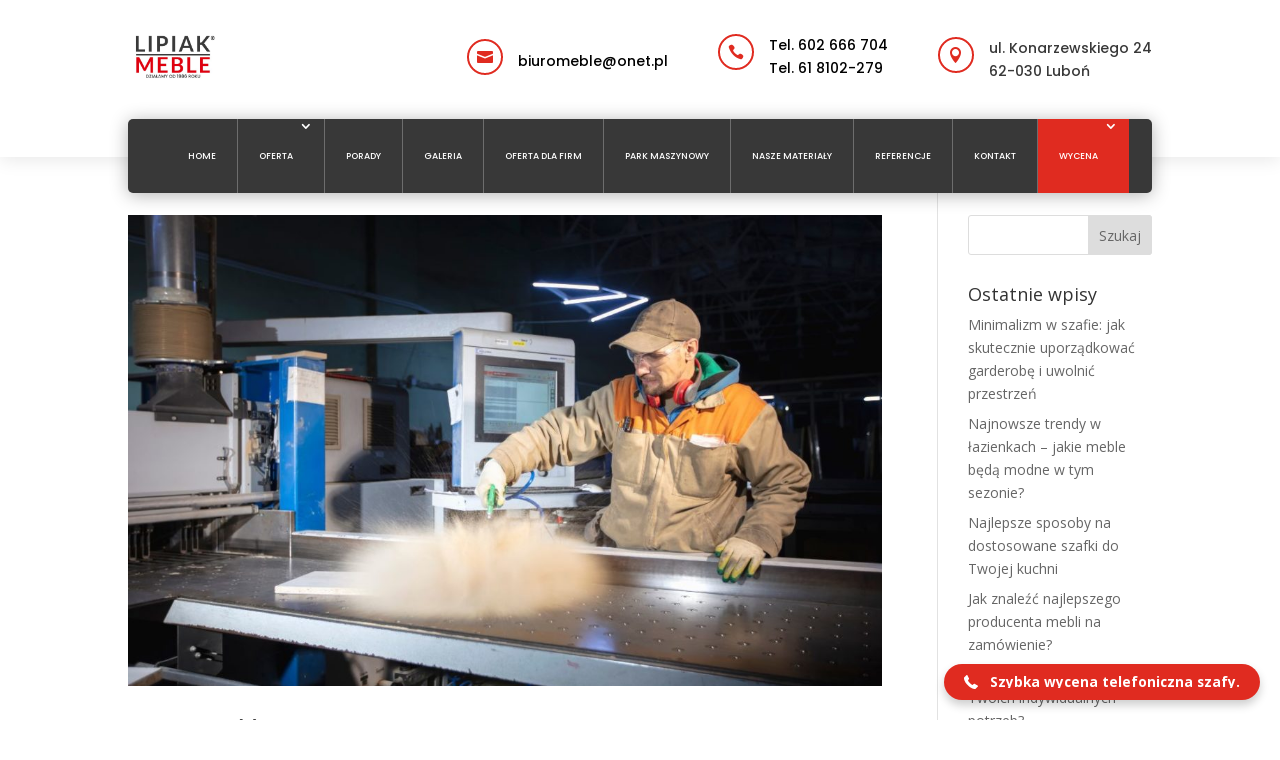

--- FILE ---
content_type: text/css
request_url: https://lipiakmeble.com.pl/wp-content/et-cache/global/et-divi-customizer-global.min.css?ver=1768127077
body_size: 1422
content:
a{color:#f92222}@media only screen and (min-width:1350px){.et_pb_row{padding:27px 0}.et_pb_section{padding:54px 0}.single.et_pb_pagebuilder_layout.et_full_width_page .et_post_meta_wrapper{padding-top:81px}.et_pb_fullwidth_section{padding:0}}body .et_pb_section .blue_lines:before,.et_pb_section .blue_lines:after,.blurb_7_f .hover_line,.header_5_f .et_pb_slider .et_pb_slide .et_pb_slide_description h2,.header_5_f .et_pb_slider .et_pb_slide .et_pb_slide_description:before,.blue_line_before .et_pb_team_member_description:before,#page-container .lines_ba a,#page-container .lines_ba a:before,#page-container .lines_ba a:after,#page-container .lines_ba h2:before,#page-container .lines_ba h2:after{border-color:#e02b20!important}.et_pb_blog_0 a.more-link{margin-top:28px;text-transform:uppercase;position:relative;padding:10px 32px!important;border:1px solid #e02b20!important;display:inline-block}.tina_my_lover_blog article .more-link span:after,.tina_my_lover_blog article .more-link span:before,.tina_my_lover_blog article .more-link:after,.tina_my_lover_blog article .more-link:before,.tina_my_lover_blog article .post_content_box:after,.tina_my_lover_blog article .post_content_box:before,.tina_my_lover_blog article:after,.tina_my_lover_blog article:before{content:"";display:block;border-style:solid;border-color:#e02b20!important;width:7px;height:7px;position:absolute;margin:0!important;opacity:1!important;transition:.6s;visibility:visible}.tina_my_lover_blog article .more-link span:after,.tina_my_lover_blog article .more-link span:before,.tina_my_lover_blog article .more-link:after,.tina_my_lover_blog article .more-link:before,.tina_my_lover_blog article .post_content_box:after,.tina_my_lover_blog article .post_content_box:before,.tina_my_lover_blog article:after,.tina_my_lover_blog article:before{content:"";display:block;border-style:solid;border-color:#e02b20!important;width:7px;height:7px;position:absolute;margin:0!important;opacity:1!important;transition:.6s;visibility:visible}body .tina_my_lover_blog article .post-meta .author a{color:#e02b20!important;font-size:18px}.tina_my_lover_blog article .categories a{font-family:'Roboto',Helvetica,Arial,Lucida,sans-serif;font-size:16px;color:#fff!important;background-color:#e02b20!important;transform:translate(0,-15px);display:inline-block;padding:4px 15px}.tina_my_lover_blog article .post-meta img.avatar.photo{display:none!important}.et_pb_menu nav>ul>li:not(:last-child){border-right:1px solid #6d6d6d}.et_pb_menu li a{padding:4px 10px}.et_pb_fullwidth_menu--without-logo .et_pb_menu__menu>nav>ul>li,.et_pb_menu--without-logo .et_pb_menu__menu>nav>ul>li{margin-top:0px!important}.wycena{background:#e02b20;color:#fff!important}.et-menu li li a{padding:6px 20px;width:300px!important}.mfp-title{display:none!important}et_header_style_centered #et_mobile_nav_menu{background-color:rgba(155,155,155,0.94)!important}@media all and (max-width:980px){#mobile_menu{background-color:rgba(155,155,155,0.99)!important}}.pegasus_header_2 .et-pb-controllers{right:auto!important;left:23px!important}#top-menu>.menu-item+.menu-item::before{left:-23px;color:#00c7fe}.et_divi_100_custom_back_to_top .et_pb_scroll_top{background:#00c7fe!important}#main-footer{display:none}#main-header{-webkit-box-shadow:0px 9px 30px 2px rgba(0,0,0,0.40);-moz-box-shadow:0px 9px 30px 2px rgba(0,0,0,0.40);box-shadow:0px 9px 30px 2px rgba(0,0,0,0.40)}#main-header.et-fixed-header{-webkit-box-shadow:0px 9px 30px 2px rgba(0,0,0,0.35)!important;-moz-box-shadow:0px 9px 30px 2px rgba(0,0,0,0.35)!important;box-shadow:0px 9px 30px 2px rgba(0,0,0,0.35)!important}.single .et_pb_post{margin-bottom:0px!important}.single .post{padding-bottom:0px!important}.et_full_width_page #left-area{padding-bottom:0px!important}.hvr-grow{display:inline-block;vertical-align:middle;-webkit-transform:perspective(1px) translateZ(0);transform:perspective(1px) translateZ(0);box-shadow:0 0 1px transparent;-webkit-transition-duration:0.3s;transition-duration:0.3s;-webkit-transition-property:transform;transition-property:transform}.hvr-grow:hover,.hvr-grow:focus,.hvr-grow:active{-webkit-transform:scale(1.1);transform:scale(1.1)}.hvr-grow-shadow{display:inline-block;vertical-align:middle;-webkit-transform:perspective(1px) translateZ(0);transform:perspective(1px) translateZ(0);box-shadow:0 0 1px transparent;-webkit-transition-duration:0.3s;transition-duration:0.3s;-webkit-transition-property:box-shadow,transform;transition-property:box-shadow,transform}.hvr-grow-shadow:hover,.hvr-grow-shadow:focus,.hvr-grow-shadow:active{box-shadow:0 10px 10px -10px rgba(0,0,0,0.5);-webkit-transform:scale(1.1);transform:scale(1.1)}@-webkit-keyframes hvr-wobble-skew{16.65%{-webkit-transform:skew(-12deg);transform:skew(-12deg)}33.3%{-webkit-transform:skew(10deg);transform:skew(10deg)}49.95%{-webkit-transform:skew(-6deg);transform:skew(-6deg)}66.6%{-webkit-transform:skew(4deg);transform:skew(4deg)}83.25%{-webkit-transform:skew(-2deg);transform:skew(-2deg)}100%{-webkit-transform:skew(0);transform:skew(0)}}@keyframes hvr-wobble-skew{16.65%{-webkit-transform:skew(-12deg);transform:skew(-12deg)}33.3%{-webkit-transform:skew(10deg);transform:skew(10deg)}49.95%{-webkit-transform:skew(-6deg);transform:skew(-6deg)}66.6%{-webkit-transform:skew(4deg);transform:skew(4deg)}83.25%{-webkit-transform:skew(-2deg);transform:skew(-2deg)}100%{-webkit-transform:skew(0);transform:skew(0)}}.hvr-wobble-skew{display:inline-block;vertical-align:middle;-webkit-transform:perspective(1px) translateZ(0);transform:perspective(1px) translateZ(0);box-shadow:0 0 1px transparent}.hvr-wobble-skew:hover,.hvr-wobble-skew:focus,.hvr-wobble-skew:active{-webkit-animation-name:hvr-wobble-skew;animation-name:hvr-wobble-skew;-webkit-animation-duration:1s;animation-duration:1s;-webkit-animation-timing-function:ease-in-out;animation-timing-function:ease-in-out;-webkit-animation-iteration-count:1;animation-iteration-count:1}#reveal{display:none}.rv_button.closed:after{content:'\3';display:none}.rv_button.opened:after{content:'\2';display:none}#reveal2{display:none}.rv_button2.closed:after{content:'\3';display:none}.rv_button2.opened:after{content:'\2';display:none}#reveal3{display:none}.rv_button3.closed:after{content:'\3';display:none}.rv_button3.opened:after{content:'\2';display:none}#reveal4{display:none}.rv_button4.closed:after{content:'\3';display:none}.rv_button4.opened:after{content:'\2';display:none}

--- FILE ---
content_type: text/css
request_url: https://lipiakmeble.com.pl/wp-content/plugins/ddpro/build/falkor/css/falkor-bg-color-for-animated-lines.css?ver=6.9
body_size: 169
content:
.et_pb_section .lines .line{background-color:#0080ff !important;position:absolute}.et_pb_section .blue_lines:before,.et_pb_section .blue_lines:after,.blurb_7_f .hover_line,.header_5_f .et_pb_slider .et_pb_slide .et_pb_slide_description h2,.header_5_f .et_pb_slider .et_pb_slide .et_pb_slide_description:before,.blue_line_before .et_pb_team_member_description:before,#page-container .lines_ba a,#page-container .lines_ba a:before,#page-container .lines_ba a:after,#page-container .lines_ba h2:before,#page-container .lines_ba h2:after{border-color:#0080ff !important}#page-container .blue_links a{color:#0080ff !important}#page-container .blue_links a:hover{color:#fff !important}#page-container .white_links a{color:#fff !important}#page-container .white_links a:hover{color:#0080ff !important}#page-container .dark_blue_links a{color:#07215e !important}#page-container .dark_blue_links a:hover{color:#0080ff !important}

--- FILE ---
content_type: text/css
request_url: https://lipiakmeble.com.pl/wp-content/plugins/ddpro/build/falkor/css/falkor-blurb.css?ver=6.9
body_size: 7848
content:
.et_pb_section:not(.tina_every_inch_blurbs):not(.tina_content_eight_wheeler):not(.tina_content_listen) .et_pb_blurb.et_pb_blurb_position_top .et_pb_main_blurb_image {display: block;}@media only screen and (min-width: 981px) {body.safari .blurb_1_f .et_pb_column .et_pb_blurb:after {-webkit-transform: translate(-50%, -50%);}body.safari .blurb_1_f .et_pb_column_1_3 .et_pb_blurb .et_pb_blurb_content {position: absolute;-webkit-transform: translate(0, -50%);width: 100%;}}.blurb_1_f .et_pb_column_1_3 .et_pb_blurb {display: flex;align-items: center;justify-content: center;}.blurb_1_f .et_pb_column_1_3 {width: 41%;margin-right: 2.7%;}.blurb_1_f .et_pb_column_2_3 {width: 56.3%;}.blurb_1_f.view_port .et_pb_blurb:after {-moz-transition: all 0.2s ease-out;-o-transition: all 0.2s ease-out;-webkit-transition: all 0.2s ease-out;transition: all 0.2s ease-out;-ms-transition: all 0.2s ease-out;}.blurb_1_f .et_pb_column:first-child .et_pb_blurb:after {height: 320px;width: 70%;}.blurb_1_f .et_pb_column:not(:first-child) .et_pb_blurb:hover:after {top: 50%;}.blurb_1_f .et_pb_column:not(:first-child) .et_pb_blurb:after {height: 190px;width: 50%;}.blurb_1_f.view_port .et_pb_blurb {cursor: pointer;}.blurb_1_f .et_pb_blurb:hover:after {-moz-transition: all 0.3s ease-out;-o-transition: all 0.3s ease-out;-webkit-transition: all 0.3s ease-out;transition: all 0.3s ease-out;-ms-transition: all 0.3s ease-out;transition-delay: 0s;-moz-transition-delay: 0s;-webkit-transition-delay: 0s;-ms-transition-delay: 0s;}#page-container .blurb_1_f.view_port .et_pb_blurb:hover:after {width: 90% !important;height: 90% !important;max-width: 90% !important;max-height: 90% !important;top: 50% !important;}#page-container .blurb_1_f.view_port .et_pb_blurb:hover:after {max-width: calc(90% - 8px) !important;max-height: calc(90% - 8px) !important;}body.ie #page-container .blurb_1_f.view_port .et_pb_column .et_pb_blurb:hover:after, body.edge #page-container .blurb_1_f.view_port .et_pb_column .et_pb_blurb:hover:after {max-width: 90% !important;}body.ie #page-container .blurb_1_f.view_port .et_pb_column_1_3 .et_pb_blurb:after, body.edge #page-container .blurb_1_f.view_port .et_pb_column_1_3 .et_pb_blurb:after {max-width: 70% !important;}body.ie #page-container .blurb_1_f.view_port .et_pb_column_2_3 .et_pb_blurb:after, body.edge #page-container .blurb_1_f.view_port .et_pb_column_2_3 .et_pb_blurb:after {max-width: 51% !important;}.blurb_2_f.view_port .et_pb_divider {width: 50px;transition: 0.3s !important;}.blurb_2_f.view_port .et_pb_divider:before, .blurb_2_f.view_port .et_pb_text:before, .blurb_2_f.view_port .et_pb_text:after {-moz-transition: all 0.5s ease-out;-o-transition: all 0.5s ease-out;-webkit-transition: all 0.5s ease-out;transition: all 0.5s ease-out;-ms-transition: all 0.5s ease-out;}.blurb_2_f.view_port .et_pb_text:before {width: 100%;}.blurb_2_f.view_port .et_pb_text:after {height: 100%;}.blurb_2_f.view_port .et_pb_blurb_description {max-width: 360px;}.blurb_2_f .et_pb_blurb:nth-child(2) .et_pb_blurb_description {display: none !important;}.blurb_2_f.view_port .et_pb_column .et_pb_blurb {transition-delay: 0s;-moz-transition-delay: 0s;-webkit-transition-delay: 0s;-ms-transition-delay: 0s;transition: 0.5s !important;}.blurb_2_f.view_port .et_pb_column:hover .et_pb_divider:before, .blurb_2_f.view_port .et_pb_column:hover .et_pb_text:before {border-color: #0080ff;}.blurb_2_f.view_port .et_pb_column:hover .et_pb_text:after {border-color: #0080ff;}.blurb_2_f .et_pb_column:hover .et_pb_divider {width: 100px;}.blurb_3_f .et_pb_row_inner .et_pb_column_1_3:last-child {margin-right: 0 !important;}.blurb_3_f .et_pb_row_inner .et_pb_column_1_3 {width: 49% !important;margin-right: 2% !important;}.blurb_3_f .et_pb_column_1_3 {width: 46.5%;}.blurb_3_f .et_pb_column_2_3 {width: 66%;}.blurb_3_f .et_pb_column .et_pb_main_blurb_image {margin-bottom: 24px;}.blurb_3_f .et_pb_column .et_pb_main_blurb_image img {display: block;max-width: 110px;}.blurb_3_f .top_line, .blurb_3_f .bottom_line {width: 0;}.blurb_3_f .left_line, .blurb_3_f .right_line {height: 0;}.blurb_3_f .top_line {top: 0;}.blurb_3_f .bottom_line {bottom: 0;left: 0;}.blurb_3_f .left_line {left: 0;bottom: 0;}.blurb_3_f .right_line {right: 0;bottom: 0;}.blurb_3_f .et_pb_row_inner .et_pb_column_1_3 {cursor: pointer;}.blurb_3_f .et_pb_row_inner .et_pb_column_1_3 .top_line, .blurb_3_f .et_pb_row_inner .et_pb_column_1_3 .bottom_line, .blurb_3_f .et_pb_row_inner .et_pb_column_1_3 .left_line, .blurb_3_f .et_pb_row_inner .et_pb_column_1_3 .right_line {-moz-transition: all 0.3s ease-out;-o-transition: all 0.3s ease-out;-webkit-transition: all 0.3s ease-out;transition: all 0.3s ease-out;-ms-transition: all 0.3s ease-out;}.blurb_3_f .et_pb_row_inner .et_pb_column_1_3 .top_line, .blurb_3_f .et_pb_row_inner .et_pb_column_1_3 .right_line, .blurb_3_f .et_pb_row_inner .et_pb_column_1_3:hover .bottom_line, .blurb_3_f .et_pb_row_inner .et_pb_column_1_3:hover .left_line {transition-delay: 0s;-moz-transition-delay: 0s;-webkit-transition-delay: 0s;-ms-transition-delay: 0s;}.blurb_3_f .et_pb_row_inner .et_pb_column_1_3 .left_line, .blurb_3_f .et_pb_row_inner .et_pb_column_1_3 .bottom_line, .blurb_3_f .et_pb_row_inner .et_pb_column_1_3:hover .right_line, .blurb_3_f .et_pb_row_inner .et_pb_column_1_3:hover .top_line {transition-delay: 0.3s;-moz-transition-delay: 0.3s;-webkit-transition-delay: 0.3s;-ms-transition-delay: 0.3s;}.blurb_3_f .et_pb_row_inner .et_pb_column_1_3:hover .top_line, .blurb_3_f .et_pb_row_inner .et_pb_column_1_3:hover .bottom_line {width: 100%;}.blurb_3_f .et_pb_row_inner .et_pb_column_1_3:hover .left_line, .blurb_3_f .et_pb_row_inner .et_pb_column_1_3:hover .right_line {height: 100%;}.blurb_3_f.view_port .et_pb_divider {-moz-transition: all 0.7s ease-out;-o-transition: all 0.7s ease-out;-webkit-transition: all 0.7s ease-out;transition: all 0.7s ease-out;-ms-transition: all 0.7s ease-out;transition-delay: 0.6s;-moz-transition-delay: 0.6s;-webkit-transition-delay: 0.6s;-ms-transition-delay: 0.6s;max-width: 130px;}.blurb_3_f .et_pb_blurb:hover .et_pb_blurb_container {-webkit-animation: fadeIn 1s infinite;animation: fadeIn 1s infinite;animation-iteration-count: 1;}@-webkit-keyframes fadeIn {from {opacity: 0.5;}to {opacity: 1;}}@keyframes fadeIn {from {opacity: 0.5;}to {opacity: 1;}}.fadeIn {-webkit-animation-name: fadeIn;animation-name: fadeIn;}.blurb_4_f .et_pb_column_1_3:hover:after {transform: translate(0, 0);transition-delay: 0.3s !important;}.blurb_4_f .et_pb_column_1_3:hover:before {transform: translate(0, 100%);transition-delay: 0s !important;}.blurb_4_f .et_pb_column {position: relative;-moz-transition: all 0.2s ease-out;-o-transition: all 0.2s ease-out;-webkit-transition: all 0.2s ease-out;transition: all 0.2s ease-out;-ms-transition: all 0.2s ease-out;}.blurb_4_f .et_pb_column .et_pb_button:before, .blurb_4_f .et_pb_column .et_pb_button:after {position: static;font-weight: 700 !important;vertical-align: middle;display: inline-block;margin: 0 !important;opacity: 1 !important;font-family: ETmodules !important;content: "$";font-size: 16px !important;line-height: 110% !important;overflow: hidden;transition: 0.3s;}.blurb_4_f .et_pb_column:hover .et_pb_button:before {width: 25px;}.blurb_4_f .et_pb_column:hover .et_pb_button:after {width: 0;}.blurb_4_f .et_pb_column .et_pb_button {overflow: hidden;}.blurb_4_f .et_pb_column .et_pb_button:before {width: 0;}.blurb_4_f .et_pb_column .et_pb_button:after {text-align: right;width: 25px;}.blurb_4_f .et_pb_column_1_3:hover .et_pb_blurb h4:before {width: 50px;}.blurb_4_f .et_pb_blurb h4:before {display: block;content: "";width: 0;height: 4px;background-color: #0080ff;transition: 0.3s;position: absolute;bottom: 18px;z-index: 9;}.blurb_4_f .et_pb_blurb h4:after {display: block;content: "";width: 50px;height: 4px;background-color: #efeff2;transition: 0.3s;position: absolute;bottom: 18px;}body #page-container #main-content .blurb_5_f .et_pb_promo .et_pb_button_wrapper .et_pb_promo_button.et_pb_button {padding: 0 !important;}.blurb_5_f .et_pb_column_2_3 {width: 68.2%;}.blurb_5_f .et_pb_column_1_3 {width: 31.8%;}.blurb_5_f .et_pb_blurb:last-child {margin-right: 0 !important;}.blurb_5_f .et_pb_blurb {width: 23.9%;margin-right: 1.4% !important;float: left;overflow: hidden !important;}.blurb_5_f .et_pb_blurb .et_pb_main_blurb_image img {display: block;width: 100%;}.blurb_5_f .et_pb_blurb .et_pb_blurb_container {position: absolute;bottom: 0;width: 100%;background-color: #f9f9fa !important;padding: 1.9vw 2vw 1.3vw;transform: translate(0, 100%);transition: 0.3s !important;}.blurb_5_f .et_pb_blurb:hover .et_pb_blurb_container {transform: translate(0, 0);}.blurb_5_f .et_pb_blurb .et_pb_blurb_container h2:after {content: "";display: block;border-top: 4px solid;transition: 0.3s;width: 0;margin: 33px auto 9px;}.blurb_5_f .et_pb_blurb:hover .et_pb_blurb_container h2:after {transition-delay: 0.6s !important;width: 110px;}.blurb_5_f .et_pb_blurb .et_pb_blurb_container h2 {-webkit-transition-delay: 0.3s !important;transition-delay: 0.3s !important;opacity: 0;transform: translate(0, 100%);}.blurb_5_f .et_pb_blurb .et_pb_blurb_description {opacity: 0;}.blurb_5_f .et_pb_blurb .et_pb_blurb_container a, .blurb_5_f .et_pb_blurb .et_pb_blurb_container h2, .blurb_5_f .et_pb_blurb .et_pb_blurb_description, .blurb_5_f .et_pb_blurb img {-webkit-transition: all 0.4s;transition: all 0.4s;}.blurb_5_f .et_pb_blurb .et_pb_main_blurb_image {overflow: hidden;}.blurb_5_f .et_pb_blurb:hover img {transform: translate(0, -4vw) scale(1.05);-webkit-transition-delay: 0s;transition-delay: 0s;}body.ie .blurb_5_f .et_pb_blurb:hover img {transform: translate(0, -30px) scale(1.05);}.blurb_5_f .et_pb_blurb:hover:before {width: 100%;-webkit-transition-delay: 0.3s;transition-delay: 0.3s;}.blurb_5_f .et_pb_blurb:hover .et_pb_blurb_description {-webkit-transition-delay: 0.6s;transition-delay: 0.6s;opacity: 1;}.blurb_5_f .et_pb_blurb:hover .et_pb_blurb_container h2 {-webkit-transition-delay: 0.3s;transition-delay: 0.3s;opacity: 1;transform: translate(0, 0);}.blurb_5_f .et_pb_blurb:hover .et_pb_blurb_container a {-webkit-transition-delay: 0.6s;transition-delay: 0.6s;opacity: 1;transform: translate(0, 0);}.blurb_5_f .et_pb_blurb .et_pb_blurb_container a {display: block;color: #0080ff;text-align: center;font-size: 18px !important;transform: translate(0, 100%);font-weight: 700;margin-top: 18px;}.blurb_5_f.view_port .et_pb_divider {-moz-transition: all 0.7s ease-out;-o-transition: all 0.7s ease-out;-webkit-transition: all 0.7s ease-out;transition: all 0.7s ease-out;-ms-transition: all 0.7s ease-out;transition-delay: 0.5s;-moz-transition-delay: 0.5s;-webkit-transition-delay: 0.5s;-ms-transition-delay: 0.5s;width: 100%;}.blurb_6_f .et_pb_row_inner .et_pb_column_1_3:last-child {margin-right: 0 !important;}.blurb_6_f .et_pb_row_inner .et_pb_column_1_3 {width: 47% !important;margin-right: 6% !important;}.blurb_6_f .et_pb_column_1_3 {width: 40.8%;}.blurb_6_f .et_pb_column_2_3 {width: 66%;}.blurb_6_f .et_pb_column .et_pb_main_blurb_image {margin-bottom: 23px;}.blurb_6_f .et_pb_column .et_pb_image img {display: block;width: 100%;}.blurb_6_f .et_pb_column .et_pb_image .et_pb_image_wrap {display: block;}.blurb_6_f .et_pb_column .et_pb_main_blurb_image img {display: block;}.blurb_6_f .top_line, .blurb_6_f .bottom_line {width: 0;}.blurb_6_f .left_line, .blurb_6_f .right_line {height: 0;}.blurb_6_f .top_line {top: 0;}.blurb_6_f .bottom_line {bottom: 0;right: 0;}.blurb_6_f .left_line {left: 0;bottom: 0;}.blurb_6_f .right_line {right: 0;top: 0;}.blurb_6_f .et_pb_row_inner .et_pb_column_1_3 {cursor: pointer;}.blurb_6_f .et_pb_row_inner .et_pb_column_1_3 .top_line, .blurb_6_f .et_pb_row_inner .et_pb_column_1_3 .bottom_line, .blurb_6_f .et_pb_row_inner .et_pb_column_1_3 .left_line, .blurb_6_f .et_pb_row_inner .et_pb_column_1_3 .right_line {-moz-transition: all 0.3s ease-out;-o-transition: all 0.3s ease-out;-webkit-transition: all 0.3s ease-out;transition: all 0.3s ease-out;-ms-transition: all 0.3s ease-out;}.blurb_6_f .et_pb_row_inner .et_pb_column_1_3:hover .top_line, .blurb_6_f .et_pb_row_inner .et_pb_column_1_3:hover .bottom_line {width: 100%;}.blurb_6_f .et_pb_row_inner .et_pb_column_1_3:hover .left_line, .blurb_6_f .et_pb_row_inner .et_pb_column_1_3:hover .right_line {height: 100%;}.blurb_6_f.view_port .et_pb_divider {-moz-transition: all 0.7s ease-out;-o-transition: all 0.7s ease-out;-webkit-transition: all 0.7s ease-out;transition: all 0.7s ease-out;-ms-transition: all 0.7s ease-out;transition-delay: 0.6s;-moz-transition-delay: 0.6s;-webkit-transition-delay: 0.6s;-ms-transition-delay: 0.6s;width: 220px;}.blurb_6_f .et_pb_blurb:hover .et_pb_blurb_container {-webkit-animation: fadeIn 1s infinite;animation: fadeIn 1s infinite;animation-iteration-count: 1;}@-webkit-keyframes fadeIn {from {opacity: 0.5;}to {opacity: 1;}}@keyframes fadeIn {from {opacity: 0.5;}to {opacity: 1;}}.fadeIn {-webkit-animation-name: fadeIn;animation-name: fadeIn;}.blurb_7_f .et_pb_divider:before {border-top-width: 0;}.blurb_7_f.view_port .et_pb_divider:before {-moz-transition: all 0.7s ease-out;-o-transition: all 0.7s ease-out;-webkit-transition: all 0.7s ease-out;transition: all 0.7s ease-out;-ms-transition: all 0.7s ease-out;transition-delay: 0.6s;-moz-transition-delay: 0.6s;-webkit-transition-delay: 0.6s;-ms-transition-delay: 0.6s;border-top-width: 100px;}.blurb_7_f .top_left_line {top: 1.1vw;left: 1.1vw;border-top: 4px solid;border-left: 4px solid;}.blurb_7_f .top_right_line {top: 1.1vw;right: 1.1vw;border-top: 4px solid;border-right: 4px solid;}.blurb_7_f .bottom_left_line {bottom: 1.1vw;left: 1.1vw;border-bottom: 4px solid;border-left: 4px solid;}.blurb_7_f .bottom_right_line {bottom: 1.1vw;right: 1.1vw;border-bottom: 4px solid;border-right: 4px solid;}.blurb_7_f .hover_line {position: absolute !important;opacity: 0;width: 0;height: 0;margin: 0 !important;-moz-transition: all 0.7s ease-out;-o-transition: all 0.7s ease-out;-webkit-transition: all 0.7s ease-out;transition: all 0.7s ease-out;-ms-transition: all 0.7s ease-out;}.blurb_7_f .et_pb_column {cursor: pointer;}.blurb_7_f .et_pb_column:hover .hover_line {opacity: 1;width: 20px;height: 20px;}.blurb_7_f .et_pb_column:hover .et_pb_number_counter, .blurb_7_f .et_pb_column:hover .et_pb_promo:not(.hover_line) .et_pb_promo_description {-webkit-animation: fadeIn 1s infinite;animation: fadeIn 1s infinite;animation-iteration-count: 1;}@-webkit-keyframes fadeIn {from {opacity: 0.5;}to {opacity: 1;}}@keyframes fadeIn {from {opacity: 0.5;}to {opacity: 1;}}.fadeIn {-webkit-animation-name: fadeIn;animation-name: fadeIn;}.blurb_8_f .et_pb_blurb {position: relative;}.blurb_8_f .et_pb_column .et_pb_blurb_container:before {content: "";display: block;background-color: #fff;width: 101%;height: 100%;top: 0;left: -0.5%;position: absolute;z-index: 0;transition: 0.3s !important;}.blurb_8_f .et_pb_column .et_pb_blurb_container {padding: 2.1vw 2.3vw 2vw;position: absolute;bottom: 0;left: 0;width: 100%;}.blurb_8_f .et_pb_column .et_pb_main_blurb_image {margin-bottom: 0;}.blurb_8_f .et_pb_column .et_pb_main_blurb_image img {display: block;width: 100%;transition: 0.3s !important;transform: translate(0, -20px) scale(1.02) !important;position: relative;}.blurb_8_f .et_pb_blurb {overflow: hidden !important;}.blurb_8_f .et_pb_column .et_pb_blurb:hover * {color: #fff !important;}.blurb_8_f .et_pb_blurb:hover .et_pb_blurb_container:before {transform: translate(0, 100%);}.blurb_8_f .et_pb_blurb .et_pb_blurb_container h2:after {content: "";display: block;height: 0;max-width: 0;border-top: 4px solid;margin: 28px 0 17px;}.blurb_8_f .et_pb_blurb .et_pb_blurb_description, .blurb_8_f .et_pb_blurb .et_pb_blurb_container h2 {transition: 0.3s !important;position: relative;z-index: 2;}.blurb_8_f .et_pb_blurb:hover .et_pb_main_blurb_image img {opacity: 0.2 !important;transform: translate(0, 0) scale(1) !important;position: relative;}.blurb_8_f .et_pb_blurb:before {-webkit-transition-delay: 0s !important;transition-delay: 0s !important;}.blurb_8_f .et_pb_blurb:hover:before {width: 100%;-webkit-transition-delay: 0.3s !important;transition-delay: 0.3s !important;}.blurb_8_f.view_port .et_pb_blurb .et_pb_blurb_container h2:after {-moz-transition: all 0.7s ease-out;-o-transition: all 0.7s ease-out;-webkit-transition: all 0.7s ease-out;transition: all 0.7s ease-out;-ms-transition: all 0.7s ease-out;transition-delay: 0.8s;-moz-transition-delay: 0.8s;-webkit-transition-delay: 0.8s;-ms-transition-delay: 0.8s;max-width: 96px;}.blurb_8_f.view_port .et_pb_divider:before {-moz-transition: all 0.7s ease-out;-o-transition: all 0.7s ease-out;-webkit-transition: all 0.7s ease-out;transition: all 0.7s ease-out;-ms-transition: all 0.7s ease-out;transition-delay: 0.8s;-moz-transition-delay: 0.8s;-webkit-transition-delay: 0.8s;-ms-transition-delay: 0.8s;border-top-width: 160px;}body #page-container #main-content .blurb_9_f .et_pb_promo .et_pb_button_wrapper .et_pb_promo_button.et_pb_button {padding: 0 !important;}.blurb_9_f .et_pb_column_1_3 {width: 31% !important;}.blurb_9_f .et_pb_column_2_3 {width: 64.5% !important;margin-right: 4.5% !important;}.blurb_9_f .et_pb_column_2_3 .et_pb_blurb {width: 33.333%;float: left;}.blurb_9_f .et_pb_column .et_pb_main_blurb_image:before {content: "";display: block;background-color: #000;position: absolute;top: 0;left: 0;width: 100%;height: 100%;opacity: 0.1;transition: all 0.4s ease-out;z-index: 9;}.blurb_9_f .et_pb_column .et_pb_main_blurb_image {overflow: hidden;position: relative;margin-bottom: 0 !important;}.blurb_9_f .et_pb_column .et_pb_main_blurb_image img {display: block;width: 100%;transition: all 0.4s ease-out;will-change: transform;transform: scale(1.1) translate(0, 20px);}.blurb_9_f .et_pb_column .et_pb_blurb:hover .et_pb_main_blurb_image:before {opacity: 0;}.blurb_9_f .et_pb_column .et_pb_blurb:hover .et_pb_main_blurb_image img {transform: translate3d(0, -40px, 0) scale(1.15);}.blurb_9_f .et_pb_blurb_container {position: absolute;z-index: 10;top: -82px;right: 0;transform: rotate(-90deg);transform-origin: bottom right;max-width: none;overflow: hidden;}.blurb_9_f .et_pb_blurb_container h4, .blurb_9_f .et_pb_blurb_container .et_pb_blurb_description {display: inline-block;padding: 27px 92px 27px 40px !important;transition: transform 0.3s ease;}.blurb_9_f .et_pb_blurb {cursor: pointer;}.blurb_9_f .et_pb_blurb_container .et_pb_blurb_description {position: absolute;left: -100%;top: 0;transform: translate(0, 0);}.blurb_9_f .et_pb_blurb .et_pb_blurb_container .et_pb_blurb_description {background-color: #fff;}.blurb_9_f .et_pb_blurb:hover .et_pb_blurb_container .et_pb_blurb_description, .blurb_9_f .et_pb_blurb:hover .et_pb_blurb_container h4 {transform: translate(100%, 0);}.blurb_9_f.view_port .et_pb_divider {-moz-transition: all 0.7s ease-out;-o-transition: all 0.7s ease-out;-webkit-transition: all 0.7s ease-out;transition: all 0.7s ease-out;-ms-transition: all 0.7s ease-out;transition-delay: 0.6s;-moz-transition-delay: 0.6s;-webkit-transition-delay: 0.6s;-ms-transition-delay: 0.6s;max-width: 100px;}.blurb_10_f .et_pb_blurb .et_pb_main_blurb_image img {display: block;width: 100%;-webkit-transition-delay: 0.9s !important;transition-delay: 0.9s !important;transition: 0.3s;}.blurb_10_f .et_pb_blurb .et_pb_blurb_container {position: absolute;top: 50%;width: 100%;transform: translate(0, -50%);}.blurb_10_f .et_pb_blurb {overflow: hidden;transition-delay: 0.2s !important;transition: 0.3s;}.blurb_10_f .et_pb_column_2_3:hover .et_pb_blurb:before {opacity: 0.6;}.blurb_10_f .et_pb_column_2_3 .et_pb_blurb:hover:before {opacity: 0 !important;}.blurb_10_f .et_pb_blurb:hover .et_pb_main_blurb_image img {opacity: 0.35;}.blurb_10_f .et_pb_blurb:hover .et_pb_blurb_description {-webkit-transition-delay: 0.6s !important;transition-delay: 0.6s !important;transform: translate(0, 0);opacity: 1;}.blurb_10_f .et_pb_blurb .et_pb_blurb_content {display: none !important;}.blurb_10_f .et_pb_blurb.noHover:last-child {margin-right: 0 !important;}.blurb_10_f .et_pb_blurb.noHover {margin-right: 1% !important;}.blurb_10_f .et_pb_blurb.noHover {width: 29% !important;}.blurb_10_f .et_pb_blurb.noHover:hover {width: 40% !important;}.blurb_10_f.view_port .et_pb_divider {-moz-transition: all 0.7s ease-out;-o-transition: all 0.7s ease-out;-webkit-transition: all 0.7s ease-out;transition: all 0.7s ease-out;-ms-transition: all 0.7s ease-out;transition-delay: 0.6s;-moz-transition-delay: 0.6s;-webkit-transition-delay: 0.6s;-ms-transition-delay: 0.6s;width: 144%;}.blurb_11_f .et_pb_blurb .et_pb_main_blurb_image {margin-bottom: 0;}.blurb_11_f .et_pb_blurb .et_pb_main_blurb_image img {display: block;width: 100%;}.blurb_11_f .et_pb_blurb .et_pb_blurb_container:before {content: "U";display: block;font-family: ETmodules !important;font-size: 21px;transform: rotate(280deg);margin-bottom: 34px;}.blurb_11_f .et_pb_blurb .et_pb_blurb_container {position: absolute;width: 100%;top: 54%;transform: translate(0, -50%) scale(2);opacity: 0;transition: 0.3s;}.blurb_11_f .et_pb_blurb .et_pb_main_blurb_image:before {content: "";display: block;position: absolute;width: 100%;height: 100%;background-color: #333;opacity: 0;transition: 0.3s;}.blurb_11_f .et_pb_blurb {cursor: pointer;overflow: hidden;}.blurb_11_f .et_pb_blurb:after, .blurb_11_f .et_pb_blurb:before {transition: 0.3s;}.blurb_11_f .et_pb_blurb .et_pb_main_blurb_image:before {transition-delay: 0.6s;-moz-transition-delay: 0.6s;-webkit-transition-delay: 0.6s;-ms-transition-delay: 0.6s;}.blurb_11_f .et_pb_blurb:hover .et_pb_main_blurb_image:before {transition-delay: 0s;-moz-transition-delay: 0s;-webkit-transition-delay: 0s;-ms-transition-delay: 0s;opacity: 0.6;}.blurb_11_f .et_pb_blurb:after, .blurb_11_f .et_pb_blurb:before {transition-delay: 0.3s;-moz-transition-delay: 0.3s;-webkit-transition-delay: 0.3s;-ms-transition-delay: 0.3s;}.blurb_11_f .et_pb_blurb:hover:after, .blurb_11_f .et_pb_blurb:hover:before {transition-delay: 0.3s;-moz-transition-delay: 0.3s;-webkit-transition-delay: 0.3s;-ms-transition-delay: 0.3s;top: 1.2vw;left: 1.2vw;bottom: 1.2vw;right: 1.2vw;}.blurb_11_f .et_pb_blurb .et_pb_blurb_container {transition-delay: 0s;-moz-transition-delay: 0s;-webkit-transition-delay: 0s;-ms-transition-delay: 0s;padding: 0 20px;}.blurb_11_f .et_pb_blurb:hover .et_pb_blurb_container {transition-delay: 0.6s;-moz-transition-delay: 0.6s;-webkit-transition-delay: 0.6s;-ms-transition-delay: 0.6s;transform: translate(0, -50%) scale(1);opacity: 1;}.blurb_12_f .et_pb_blurb .et_pb_main_blurb_image {margin-bottom: 0;}.blurb_12_f .et_pb_blurb .et_pb_main_blurb_image img {display: block;width: 100%;}.blurb_12_f .et_pb_blurb.s--active .et_pb_blurb_container {transition-delay: 1.4s;-moz-transition-delay: 1.4s;-webkit-transition-delay: 1.4s;-ms-transition-delay: 1.4s;opacity: 1;}.blurb_12_f .et_pb_blurb .et_pb_blurb_container {position: absolute;text-align: center;margin: 0;-moz-transition: all 0.6s ease-out;-o-transition: all 0.6s ease-out;-webkit-transition: all 0.6s ease-out;transition: all 0.6s ease-out;-ms-transition: all 0.6s ease-out;opacity: 0;transform: translate(0, -50%);top: 50%;left: 0;width: 100%;padding: 0 10px;}body.et-fb .blurb_12_f .et_pb_row:nth-child(2) .et_pb_column_1_3, .blurb_12_f .et_pb_row:first-child .et_pb_column_1_3 {width: 41.4%;}body.et-fb .blurb_12_f .et_pb_row:nth-child(2) .et_pb_column_2_3, .blurb_12_f .et_pb_row:first-child .et_pb_column_2_3 {width: 55%;}body.et-fb .blurb_12_f .et_pb_row.et-last-child .et_pb_blurb .et_pb_main_blurb_image:before, .blurb_12_f .et_pb_row:last-child .et_pb_blurb .et_pb_main_blurb_image:before {content: "";display: block;background: #000;position: absolute;top: 0;left: 0;width: 100%;height: 100%;opacity: 0;transition: 0.3s !important;}body.et-fb .blurb_12_f .et_pb_row.et-last-child:not(.s--el-active) .et_pb_blurb:hover .et_pb_main_blurb_image:before, .blurb_12_f .et_pb_row:last-child:not(.s--el-active) .et_pb_blurb:hover .et_pb_main_blurb_image:before {opacity: 0 !important;}body.et-fb .blurb_12_f .et_pb_row.et-last-child:not(.s--el-active):hover .et_pb_blurb .et_pb_main_blurb_image:before, .blurb_12_f .et_pb_row:last-child:not(.s--el-active):hover .et_pb_blurb .et_pb_main_blurb_image:before {opacity: 0.5;}body.et-fb .blurb_12_f .et_pb_row.et-last-child .et_pb_blurb.s--active .et_pb_main_blurb_image:before, .blurb_12_f .et_pb_row:last-child .et_pb_blurb.s--active .et_pb_main_blurb_image:before {-webkit-transition: all 0.3s 1.4s cubic-bezier(0.72, 0.09, 0.32, 1.57);transition: all 0.3s 1.4s cubic-bezier(0.72, 0.09, 0.32, 1.57);opacity: 0.6;}body.et-fb .blurb_12_f .et_pb_row:nth-child(3) .et_pb_blurb .et_pb_blurb_content, .blurb_12_f .et_pb_row:last-child .et_pb_blurb .et_pb_blurb_content, body.et-fb .blurb_12_f .et_pb_row:nth-child(3) .et_pb_blurb .et_pb_main_blurb_image, .blurb_12_f .et_pb_row:last-child .et_pb_blurb .et_pb_main_blurb_image {height: 100%;width: 100%;max-width: none;}body.et-fb .blurb_12_f .et_pb_row:nth-child(3) .et_pb_blurb .et_pb_blurb_content, .blurb_12_f .et_pb_row:last-child .et_pb_blurb .et_pb_blurb_content {position: relative;overflow: hidden;}body.et-fb .blurb_12_f .et_pb_row:nth-child(3) .et_pb_blurb .et_pb_main_blurb_image, .blurb_12_f .et_pb_row:last-child .et_pb_blurb .et_pb_main_blurb_image {-webkit-transition-delay: 0.6s;transition-delay: 0.6s;background-size: cover;position: absolute;top: 0;width: 1432px !important;-webkit-transition: -webkit-transform 0.6s;transition: -webkit-transform 0.6s;transition: 1.5s !important;}body.et-fb .blurb_12_f .et_pb_row:nth-child(3) .et_pb_blurb:nth-child(3) .et_pb_main_blurb_image, .blurb_12_f .et_pb_row:last-child .et_pb_blurb:nth-child(2) .et_pb_main_blurb_image {-webkit-transform: translate3d(-20.2%, 0, 0);transform: translate3d(-20.2%, 0, 0);}body.et-fb .blurb_12_f .et_pb_row:nth-child(3) .et_pb_blurb:nth-child(4) .et_pb_main_blurb_image, .blurb_12_f .et_pb_row:last-child .et_pb_blurb:nth-child(3) .et_pb_main_blurb_image {-webkit-transform: translate3d(-40.2%, 0, 0);transform: translate3d(-40.2%, 0, 0);}body.et-fb .blurb_12_f .et_pb_row:nth-child(3) .et_pb_blurb:nth-child(5) .et_pb_main_blurb_image, .blurb_12_f .et_pb_row:last-child .et_pb_blurb:nth-child(4) .et_pb_main_blurb_image {-webkit-transform: translate3d(-60.2%, 0, 0);transform: translate3d(-60.2%, 0, 0);}body.et-fb .blurb_12_f .et_pb_row:nth-child(3) .et_pb_blurb:nth-child(6) .et_pb_main_blurb_image, .blurb_12_f .et_pb_row:last-child .et_pb_blurb:nth-child(5) .et_pb_main_blurb_image {-webkit-transform: translate3d(-80.2%, 0, 0);transform: translate3d(-80.2%, 0, 0);}body.et-fb .blurb_12_f .et_pb_row:nth-child(3) .et_pb_blurb.s--active .et_pb_main_blurb_image, .blurb_12_f .et_pb_row:last-child .et_pb_blurb.s--active .et_pb_main_blurb_image {-webkit-transition-delay: 0.6s;transition-delay: 0.6s;-webkit-transform: translate3d(0, 0, 0) scale(1.1);transform: translate3d(0, 0, 0) scale(1.1);}body.et-fb .blurb_12_f .et_pb_row:nth-child(3) .et_pb_blurb .close_button, .blurb_12_f .et_pb_row:last-child .et_pb_blurb .close_button {display: block;position: absolute;top: 20px;right: 30px;z-index: 99;width: 60px;height: 60px;opacity: 0;-webkit-transition: all 0s 0.45s;transition: all 0s 0.45s;cursor: pointer;}.close_button:before, .close_button:after {content: "";position: absolute;left: 0;top: 50%;width: 100%;height: 8px;margin-top: -4px;background: #fff;opacity: 0;-webkit-transition: opacity 0s;transition: opacity 0s;}.close_button:after {-webkit-transform: rotate(-45deg) translateX(100%);transform: rotate(-45deg) translateX(100%);}.close_button:before {-webkit-transform: rotate(45deg) translateX(100%);transform: rotate(45deg) translateX(100%);}.s--active .close_button:before, .s--active .close_button:after {opacity: 1;}.s--active .close_button:before {-webkit-transition: all 0.3s 1.4s cubic-bezier(0.72, 0.09, 0.32, 1.57);transition: all 0.3s 1.4s cubic-bezier(0.72, 0.09, 0.32, 1.57);-webkit-transform: rotate(45deg) translateX(0);transform: rotate(45deg) translateX(0);}.s--active .close_button:after {-webkit-transition: all 0.3s 1.55s cubic-bezier(0.72, 0.09, 0.32, 1.57);transition: all 0.3s 1.55s cubic-bezier(0.72, 0.09, 0.32, 1.57);-webkit-transform: rotate(-45deg) translateX(0);transform: rotate(-45deg) translateX(0);}body.et-fb .blurb_12_f .et_pb_row.et-last-child .et_pb_blurb.s--active .close_button, .blurb_12_f .et_pb_row:last-child .et_pb_blurb.s--active .close_button {display: block;opacity: 1;}body.et-fb .blurb_12_f .et_pb_row:nth-child(3), .blurb_12_f .et_pb_row:last-child {position: relative;overflow: hidden;height: 70.4vh;max-height: 668px;}body.et-fb .blurb_12_f .et_pb_row.et-last-child .et_pb_column, .blurb_12_f .et_pb_row:last-child .et_pb_column {position: relative;height: 100%;}#page-container .blurb_12_f .et_pb_row.et-last-child .et_pb_blurb:not(.s--active), #page-container .blurb_12_f .et_pb_row:last-child .et_pb_blurb:not(.s--active) {cursor: pointer !important;}body.et-fb .blurb_12_f .et_pb_row.et-last-child .et_pb_blurb, .blurb_12_f .et_pb_row:last-child .et_pb_blurb {position: absolute !important;left: 0;top: 0;width: 18.5%;height: 100%;background: #252525;-webkit-transition: width 0.7s, opacity 0.6s 0.7s, z-index 0s 1.3s, -webkit-transform 0.6s 0.7s, margin 0.6s;transition: width 0.7s, opacity 0.6s 0.7s, z-index 0s 1.3s, -webkit-transform 0.6s 0.7s, margin 0.6s;transition: transform 0.6s 0.7s, width 0.7s, opacity 0.6s 0.7s, z-index 0s 1.3s, margin 0.6s;transition: transform 0.6s 0.7s, width 0.7s, opacity 0.6s 0.7s, z-index 0s 1.3s, -webkit-transform 0.6s 0.7s, margin 0.6s;will-change: transform, width, opacity;}body.et-fb .blurb_12_f .et_pb_row:nth-child(3) .et_pb_blurb:nth-child(2), .blurb_12_f .et_pb_row:last-child .et_pb_blurb:first-child {-webkit-transform: translate3d(0, 0, 0);transform: translate3d(0, 0, 0);-webkit-transform-origin: 50% 50%;transform-origin: 50% 50%;}body.et-fb .blurb_12_f .et_pb_row:nth-child(3) .et_pb_blurb:nth-child(3), .blurb_12_f .et_pb_row:last-child .et_pb_blurb:nth-child(2) {-webkit-transform: translate3d(110%, 0, 0);transform: translate3d(110%, 0, 0);-webkit-transform-origin: 155.20833% 50%;transform-origin: 155.20833% 50%;}body.et-fb .blurb_12_f .et_pb_row:nth-child(3) .et_pb_blurb:nth-child(4), .blurb_12_f .et_pb_row:last-child .et_pb_blurb:nth-child(3) {-webkit-transform: translate3d(220%, 0, 0);transform: translate3d(220%, 0, 0);-webkit-transform-origin: 260.41667% 50%;transform-origin: 260.41667% 50%;}body.et-fb .blurb_12_f .et_pb_row:nth-child(3) .et_pb_blurb:nth-child(5), .blurb_12_f .et_pb_row:last-child .et_pb_blurb:nth-child(4) {-webkit-transform: translate3d(330%, 0, 0);transform: translate3d(330%, 0, 0);-webkit-transform-origin: 365.625% 50%;transform-origin: 365.625% 50%;}body.et-fb .blurb_12_f .et_pb_row:nth-child(3) .et_pb_blurb:nth-child(6), .blurb_12_f .et_pb_row:last-child .et_pb_blurb:last-child {-webkit-transform: translate3d(440%, 0, 0);transform: translate3d(440%, 0, 0);-webkit-transform-origin: 470.83333% 50%;transform-origin: 470.83333% 50%;}body.et-fb .blurb_12_f .et_pb_row.et-last-child .et_pb_blurb.s--active, .blurb_12_f .et_pb_row:last-child .et_pb_blurb.s--active {z-index: 1;width: 100%;margin-top: 0 !important;-webkit-transform: translate3d(0, 0, 0);transform: translate3d(0, 0, 0);-webkit-transition: width 0.7s 0.7s, z-index 0s, -webkit-transform 0.6s;transition: width 0.7s 0.7s, z-index 0s, -webkit-transform 0.6s, margin 0.6s;transition: transform 0.6s, width 0.7s 0.7s, z-index 0s, margin 0.6s;transition: transform 0.6s, width 0.7s 0.7s, z-index 0s, -webkit-transform 0.6s, margin 0.6s;}body.et-fb .blurb_12_f .et_pb_row.et-last-child.s--el-active .et_pb_blurb:first-child:not(.s--active), .blurb_12_f .et_pb_row:last-child.s--el-active .et_pb_blurb:first-child:not(.s--active) {-webkit-transform: scale(0.5) translate3d(0, 0, 0);transform: scale(0.5) translate3d(0, 0, 0);opacity: 0;-webkit-transition: opacity 0.95s, -webkit-transform 0.95s;transition: opacity 0.95s, -webkit-transform 0.95s;transition: transform 0.95s, opacity 0.95s;transition: transform 0.95s, opacity 0.95s, -webkit-transform 0.95s;}body.et-fb .blurb_12_f .et_pb_row.et-last-child.s--el-active .et_pb_blurb:nth-child(2):not(.s--active), .blurb_12_f .et_pb_row:last-child.s--el-active .et_pb_blurb:nth-child(2):not(.s--active) {-webkit-transform: scale(0.5) translate3d(105.20833%, 0, 0);transform: scale(0.5) translate3d(105.20833%, 0, 0);opacity: 0;-webkit-transition: opacity 0.95s, -webkit-transform 0.95s;transition: opacity 0.95s, -webkit-transform 0.95s;transition: transform 0.95s, opacity 0.95s;transition: transform 0.95s, opacity 0.95s, -webkit-transform 0.95s;}body.et-fb .blurb_12_f .et_pb_row.et-last-child.s--el-active .et_pb_blurb:nth-child(3):not(.s--active), .blurb_12_f .et_pb_row:last-child.s--el-active .et_pb_blurb:nth-child(3):not(.s--active) {-webkit-transform: scale(0.5) translate3d(210.41667%, 0, 0);transform: scale(0.5) translate3d(210.41667%, 0, 0);opacity: 0;-webkit-transition: opacity 0.95s, -webkit-transform 0.95s;transition: opacity 0.95s, -webkit-transform 0.95s;transition: transform 0.95s, opacity 0.95s;transition: transform 0.95s, opacity 0.95s, -webkit-transform 0.95s;}body.et-fb .blurb_12_f .et_pb_row.et-last-child.s--el-active .et_pb_blurb:nth-child(4):not(.s--active), .blurb_12_f .et_pb_row:last-child.s--el-active .et_pb_blurb:nth-child(4):not(.s--active) {-webkit-transform: scale(0.5) translate3d(315.625%, 0, 0);transform: scale(0.5) translate3d(315.625%, 0, 0);opacity: 0;-webkit-transition: opacity 0.95s, -webkit-transform 0.95s;transition: opacity 0.95s, -webkit-transform 0.95s;transition: transform 0.95s, opacity 0.95s;transition: transform 0.95s, opacity 0.95s, -webkit-transform 0.95s;}body.et-fb .blurb_12_f .et_pb_row.et-last-child.s--el-active .et_pb_blurb:last-child:not(.s--active), .blurb_12_f .et_pb_row:last-child.s--el-active .et_pb_blurb:last-child:not(.s--active) {-webkit-transform: scale(0.5) translate3d(420.83333%, 0, 0);transform: scale(0.5) translate3d(420.83333%, 0, 0);opacity: 0;-webkit-transition: opacity 0.95s, -webkit-transform 0.95s;transition: opacity 0.95s, -webkit-transform 0.95s;transition: transform 0.95s, opacity 0.95s;transition: transform 0.95s, opacity 0.95s, -webkit-transform 0.95s;}.blurb_13_f .et_pb_column {overflow: hidden !important;cursor: pointer;}.blurb_13_f .et_pb_main_blurb_image img {transition: 0.4s;}.blurb_13_f .et_pb_column:hover .et_pb_blurb:after {transition-delay: 1s;opacity: 1;transform: translate(0, 0);}.blurb_13_f .et_pb_blurb:before {transition-delay: 0.3s !important;}body.et-fb .blurb_13_f .et_pb_column .et_pb_blurb_description {display: none !important;}body.et-fb .blurb_13_f .et_pb_column .et-fb-mousetrap.et-fb-mousetrap--column {display: none !important;}.blurb_13_f .et_pb_column .et_pb_blurb {background-position: 0 -300px;transition: 0.3s !important;transition-delay: 0.3s !important;overflow: hidden !important;}.blurb_13_f .et_pb_column:hover .et_pb_blurb {transition-delay: 0.3s !important;background-position: 0 0;}.blurb_13_f .et_pb_column:hover .et_pb_blurb:before {transition-delay: 0.7s !important;transform: translate(0, 0);}.blurb_13_f .et_pb_blurb .et_pb_main_blurb_image, .blurb_13_f .et_pb_blurb .et_pb_blurb_container {transition: 0.3s !important;transition-delay: 0.6s !important;}.blurb_13_f .et_pb_column:hover .et_pb_blurb .et_pb_main_blurb_image {transition-delay: 0s !important;transform: translate(0, -120px);opacity: 0;}.blurb_13_f .et_pb_column:hover .et_pb_blurb .et_pb_blurb_container {transition-delay: 0s !important;transform: translate(0, 120px);opacity: 0;}.blurb_13_f .et_pb_column .et_pb_divider:before {transition: 0.3s !important;bottom: auto !important;top: 0;}.blurb_13_f.view_port .et_pb_column:hover .et_pb_divider:before {transition-delay: 1s !important;border-top-width: 100px;}.blurb_13_f .et_pb_promo_description p {max-width: 560px;margin: 0 auto;}.blurb_13_f .et_pb_promo_description h2:before, .blurb_13_f .et_pb_promo_description h2:after {content: "";display: block;position: absolute;right: 0;left: 0;margin: auto;border-right: 4px solid;border-left: 4px solid;height: 20px;width: 133px;}.blurb_13_f .et_pb_promo_description h2:before {border-top: 4px solid;top: 0;}.blurb_13_f .et_pb_promo_description h2:after {border-bottom: 4px solid;bottom: 0;}.blurb_13_f.view_port .et_pb_promo_description h2:after, .blurb_13_f.view_port .et_pb_promo_description h2:before {-webkit-animation: lineAnimate8 1.3s infinite;animation: lineAnimate8 1.3s infinite;animation-iteration-count: 1;}.blurb_14_f .et_pb_column_1_3:hover {border-color: #efeff2;}.blurb_15_f .et_pb_column_1_3:hover:after {transition-delay: 0.3s !important;width: 100%;}.blurb_15_f .et_pb_column_1_3:after {transition-delay: 0s !important;}.blurb_15_f .et_pb_blurb .et_pb_blurb_description, .blurb_15_f .et_pb_blurb h4, .blurb_15_f .et_pb_blurb .et_pb_main_blurb_image {transition: 0.3s !important;transform: translate(0, 23px);}.blurb_15_f .et_pb_button_module_wrapper {transition-delay: 0.1s !important;transition: 0.3s !important;transform: translate(0, 30px);opacity: 0;}.blurb_15_f .et_pb_column_1_3 .et_pb_blurb .et_pb_main_blurb_image {transition-delay: 0.4s !important;}.blurb_15_f .et_pb_column_1_3 .et_pb_blurb h4 {transition-delay: 0.3s !important;}.blurb_15_f .et_pb_column_1_3 .et_pb_blurb .et_pb_blurb_description {transition-delay: 0.2s !important;}.blurb_15_f .et_pb_column_1_3:hover .et_pb_button_module_wrapper {transition-delay: 0.3s !important;transform: translate(0, 0);opacity: 1;}.blurb_15_f .et_pb_column_1_3:hover .et_pb_blurb .et_pb_blurb_description, .blurb_15_f .et_pb_column_1_3:hover .et_pb_blurb h4, .blurb_15_f .et_pb_column_1_3:hover .et_pb_blurb .et_pb_main_blurb_image {transform: translate(0, 0);}.blurb_15_f .et_pb_column_1_3:hover .et_pb_blurb .et_pb_main_blurb_image {transition-delay: 0s !important;}.blurb_15_f .et_pb_column_1_3:hover .et_pb_blurb h4 {transition-delay: 0.1s !important;}.blurb_15_f .et_pb_column_1_3:hover .et_pb_blurb .et_pb_blurb_description {transition-delay: 0.2s !important;}@keyframes lineAnimate8 {0% {width: 0;height: 0;}80% {width: 133px;height: 0;}100% {height: 20px;width: 133px;}}.blurb_16_f .et_pb_blurb {cursor: pointer;}.blurb_16_f .et_pb_blurb:last-child {margin-right: 0 !important;}.blurb_16_f .et_pb_blurb {width: 14.6%;margin-right: 2.4%;float: left;}.blurb_16_f .et_pb_blurb .et_pb_main_blurb_image, .blurb_16_f .et_pb_blurb h4 {transition: 0.3s;}.blurb_16_f .et_pb_blurb:hover .et_pb_main_blurb_image {transform: translate(0, 10px);}.blurb_16_f .et_pb_blurb h4 {transition-delay: 0.2s !important;}.blurb_16_f .et_pb_blurb:hover h4 {transition-delay: 0s !important;transform: translate(0, -10px);opacity: 0;}.blurb_16_f .et_pb_blurb .et_pb_blurb_description a {color: #fff !important;}.blurb_16_f .et_pb_blurb .et_pb_blurb_container {position: relative;}.blurb_16_f .et_pb_blurb .et_pb_blurb_description {position: absolute;top: -16px;left: 0;width: 100%;opacity: 0;transition: 0.3s;transform: translate(0, 20px);}.blurb_16_f .et_pb_blurb:hover .et_pb_blurb_description {transition-delay: 0.2s !important;transform: translate(0, 0);opacity: 1;}.blurb_17_f .et_pb_column .et_pb_blurb_container:after {content: "";display: block;background-color: #efeff2;width: 4px;height: 80%;top: auto;bottom: 15%;left: 0;position: absolute;z-index: 3;transition: 0.1s !important;transition-delay: 0.1s !important;}.blurb_17_f .et_pb_column .et_pb_blurb:hover .et_pb_blurb_container:after {transition-delay: 0s !important;height: 0;}.blurb_17_f .et_pb_column .et_pb_blurb_container:before {content: "";display: block;background-color: #fff;width: 100%;height: 100%;top: 0;left: 0;position: absolute;z-index: 0;transition: 0.3s !important;}.blurb_17_f .et_pb_column .et_pb_blurb_container {padding: 1.7vw 2vw 1.2vw;position: absolute;bottom: 0;left: 0;width: 100%;}.blurb_17_f .et_pb_column .et_pb_main_blurb_image {margin-bottom: 0;}.blurb_17_f .et_pb_column .et_pb_main_blurb_image img {display: block;width: 100%;transition: 0.3s !important;transform: translate(0, -20px) scale(1.02) !important;position: relative;}.blurb_17_f .et_pb_blurb {overflow: hidden;width: 20% !important;float: left;position: relative;}.blurb_17_f .et_pb_column .et_pb_blurb:hover h2, .blurb_17_f .et_pb_column .et_pb_blurb:hover h2 a {font-weight: 600 !important;letter-spacing: 0.2px;}.blurb_17_f .et_pb_column .et_pb_blurb:hover * {color: #fff !important;}.blurb_17_f .et_pb_blurb:hover .et_pb_blurb_container:before {transform: translate(0, 100%);}.blurb_17_f .et_pb_blurb .et_pb_blurb_description, .blurb_17_f .et_pb_blurb .et_pb_blurb_container h2 {transition: 0s !important;position: relative;z-index: 2;}.blurb_17_f .et_pb_blurb:hover .et_pb_main_blurb_image img {opacity: 0.2 !important;transform: translate(0, 0) scale(1) !important;position: relative;}.blurb_17_f .et_pb_blurb:before {-webkit-transition-delay: 0s !important;transition-delay: 0s !important;}.blurb_17_f .et_pb_blurb:hover:before {height: 100%;-webkit-transition-delay: 0.3s !important;transition-delay: 0.3s !important;}body.et-fb #page-container .blurb_18_f .et_pb_column_1_4:nth-child(4), #page-container .blurb_18_f .et_pb_column_1_4:last-child {margin-right: 0 !important;}#page-container .blurb_18_f .et_pb_column_1_4 {width: 23.4% !important;margin-right: 2.1% !important;}.blurb_18_f .et_pb_blurb {overflow: hidden !important;}.blurb_18_f .et_pb_blurb img {display: block !important;width: 100% !important;}.blurb_18_f .et_pb_blurb:after {-webkit-transition-delay: 0s !important;transition-delay: 0s !important;}.blurb_18_f .et_pb_blurb:hover:after {width: 100%;-webkit-transition-delay: 0.4s !important;transition-delay: 0.4s !important;}.blurb_18_f .et_pb_blurb .et_pb_blurb_container {position: absolute;width: 100%;bottom: 0;padding-bottom: 3vw;}.blurb_18_f .et_pb_blurb .et_pb_main_blurb_image img {transition: 0.3s !important;}.blurb_18_f .et_pb_blurb:hover .et_pb_main_blurb_image img {opacity: 0.2 !important;transform: scale(1.05) !important;position: relative;}.blurb_18_f .et_pb_blurb .et_pb_blurb_description, .blurb_18_f .et_pb_blurb .et_pb_blurb_container h4 {transform: translate(0, 240px);transition: 0.3s !important;opacity: 0;}.blurb_18_f .et_pb_blurb:hover .et_pb_blurb_description {transition-delay: 0.4s !important;transform: translate(0, 0);opacity: 1;}.blurb_18_f .et_pb_blurb:hover .et_pb_blurb_container h4 {transition-delay: 0.2s !important;transform: translate(0, 0);opacity: 1;}.blurb_19_f .et_pb_column .et_pb_blurb_container:before {content: "";display: block;background-color: #fff;width: 100%;height: 100%;top: 0;left: 0;position: absolute;z-index: 0;transition: 0.3s !important;transition-delay: 0.3s !important;box-shadow: inset 0 0 0 1px #efeff2;}.blurb_19_f .et_pb_column .et_pb_blurb_container {padding: 1.7vw 2vw;position: absolute;bottom: 0;left: 0;width: 100%;transition: 0.3s;}.blurb_19_f .et_pb_column .et_pb_blurb:hover .et_pb_blurb_container {transition-delay: 0.3s !important;bottom: 50%;transform: translate(0, 50%);}.blurb_19_f .et_pb_column .et_pb_main_blurb_image {margin-bottom: 0;}.blurb_19_f .et_pb_column .et_pb_main_blurb_image img {display: block;width: 100%;transition: 0.3s !important;transition-delay: 0.3s !important;transform: translate(0, -20px) scale(1.02) !important;position: relative;}.blurb_19_f .et_pb_text p:last-child {padding-bottom: 0 !important;}.blurb_19_f .et_pb_text p {padding-bottom: 28px !important;}.blurb_19_f .et_pb_blurb {overflow: hidden;position: relative;}.blurb_19_f .et_pb_column .et_pb_blurb:hover .et_pb_blurb_description, .blurb_19_f .et_pb_column .et_pb_blurb:hover h2, .blurb_19_f .et_pb_column .et_pb_blurb:hover h2 a {color: #fff !important;}.blurb_19_f .et_pb_blurb:hover .et_pb_blurb_container:before {transition-delay: 0s !important;transform: translate(0, 100%);opacity: 0;}.blurb_19_f .et_pb_blurb:hover .et_pb_blurb_description, .blurb_19_f .et_pb_blurb:hover .et_pb_blurb_container h2, .blurb_19_f .et_pb_blurb:hover .et_pb_blurb_container h2 a {transition-delay: 0s !important;}.blurb_19_f .et_pb_blurb .et_pb_blurb_description, .blurb_19_f .et_pb_blurb .et_pb_blurb_container h2 a, .blurb_19_f .et_pb_blurb .et_pb_blurb_container h2 {transition-delay: 0.3s !important;position: relative;z-index: 2;}.blurb_19_f .et_pb_blurb:hover .et_pb_main_blurb_image img {transition-delay: 0s !important;opacity: 0.2 !important;transform: translate(0, 0) scale(1) !important;position: relative;}.blurb_19_f .et_pb_blurb .et_pb_button_module_wrapper .et_pb_button:after {font-weight: 700;line-height: 100%;vertical-align: middle;position: static;margin-left: 5px;width: 0;overflow: hidden;display: inline-block;transition: 0.3s;}.blurb_19_f .et_pb_blurb:hover .et_pb_button_module_wrapper .et_pb_button:after {transition-delay: 1s !important;width: 16px;}.blurb_19_f .et_pb_blurb:hover .et_pb_button_module_wrapper .et_pb_button {transition-delay: 0.6s !important;transform: translate(0, 0);opacity: 1;}.blurb_20_f .et_pb_column .et_pb_blurb_container:before {content: "";display: block;background-color: #1f2532;width: 100%;height: 100%;top: 0;left: 0;position: absolute;z-index: 10;transition: 0.3s !important;transition-delay: 0.3s !important;transform: translate(0, 100%);}.blurb_20_f .et_pb_column .et_pb_blurb_container {background-color: #fff;padding: 2.6vw 2vw 2.4vw;position: relative;bottom: 0;left: 0;width: 100%;transition: 0.3s;box-shadow: inset 0 0 0 1px #efeff2;}.blurb_20_f .et_pb_column .et_pb_blurb:hover .et_pb_blurb_container {transition-delay: 0.3s !important;}.blurb_20_f .et_pb_column .et_pb_main_blurb_image {margin-bottom: 0;}.blurb_20_f .et_pb_column .et_pb_main_blurb_image img {display: block;width: 100%;transition: 0.3s !important;transition-delay: 0.3s !important;transform: translate(0, -10px) scale(1.1) !important;position: relative;}.blurb_20_f .et_pb_column .et_pb_promo_description p {max-width: 810px;margin: 0 auto;}.blurb_20_f .et_pb_column .et_pb_blurb h2:after {content: "";display: block;height: 4px;width: 50px;background-color: #efeff2;margin: 20px auto 3px;transition: 0.3s !important;}.blurb_20_f .et_pb_blurb {overflow: hidden !important;position: relative;}.blurb_20_f .et_pb_blurb:hover .et_pb_blurb_container:before {transition-delay: 0s !important;transform: translate(0, 0);}.blurb_20_f .et_pb_blurb:hover .et_pb_blurb_description p, .blurb_20_f .et_pb_blurb:hover .et_pb_blurb_container h2, .blurb_20_f .et_pb_blurb:hover .et_pb_blurb_container h2 a {transition-delay: 0s !important;}.blurb_20_f .et_pb_blurb .et_pb_blurb_description p, .blurb_20_f .et_pb_blurb .et_pb_blurb_container h2 a, .blurb_20_f .et_pb_blurb .et_pb_blurb_container h2 {transition-delay: 0.3s !important;position: relative;z-index: 2;}.blurb_20_f .et_pb_blurb:hover .et_pb_main_blurb_image img {transition-delay: 0s !important;opacity: 0.2 !important;transform: translate(0, 0) scale(1) !important;position: relative;}.blurb_20_f .et_pb_blurb .et_pb_button_module_wrapper .et_pb_button:after {display: block !important;position: static !important;margin-left: 0 !important;transform: translate(0, 40px);opacity: 0 !important;}.blurb_20_f .et_pb_blurb:hover .et_pb_button_module_wrapper .et_pb_button:after {transition-delay: 0.6s !important;transform: translate(0, 0);opacity: 1 !important;}.blurb_20_f .et_pb_blurb .et_pb_button_module_wrapper {position: static !important;}.blurb_20_f .et_pb_blurb:hover .et_pb_button_module_wrapper .et_pb_button {transition-delay: 0.3s !important;transform: translate(0, -50%);opacity: 1;}.blurb_21_f .et_pb_column_1_3:last-child {margin-right: 0 !important;}.blurb_21_f .et_pb_column_1_3 {width: 29% !important;margin-right: 6.5% !important;}.blurb_21_f .et_pb_column_1_3 .et_pb_main_blurb_image:before {content: "$";font-family: ETmodules !important;line-height: 100% !important;color: #fff !important;font-size: 44px;position: absolute;top: 50%;left: 0;width: 100%;transform: translate(-80px, -50%);font-weight: 700;transition: 0.3s !important;transition-delay: 0s !important;}.blurb_21_f .et_pb_column_1_3 .et_pb_main_blurb_image {transition: 0.3s !important;transition-delay: 0.2s !important;display: inline-block;}.blurb_21_f .et_pb_column_1_3 .et_pb_main_blurb_image img {transition: 0.3s !important;transition-delay: 0.4s !important;}.blurb_21_f .et_pb_column_1_3:hover .et_pb_main_blurb_image {transition-delay: 0.2s !important;background-color: #0080ff !important;}.blurb_21_f .et_pb_column_1_3:hover .et_pb_main_blurb_image img {transform: scale(0);transition-delay: 0s !important;}.blurb_21_f .et_pb_column_1_3:hover .et_pb_main_blurb_image:before {transition-delay: 0.4s !important;transform: translate(0, -50%);}#page-container .blurb_21_f .et_pb_column_1_3:hover a.et_pb_button {border-color: #0080ff !important;}.blurb_22_f .et_pb_blurb:hover h4:before {width: 50px;}.blurb_22_f .et_pb_blurb h4:before {display: block;content: "";width: 0;height: 4px;background-color: #0080ff;transition: 0.3s;position: absolute;bottom: 18px;z-index: 9;}.blurb_22_f .et_pb_blurb h4:after {display: block;content: "";width: 50px;height: 4px;background-color: #efeff2;transition: 0.3s;position: absolute;bottom: 18px;}#page-container .blurb_services2_8_f .et_pb_button_module_wrapper .et_pb_button:after, #page-container .blurb_22_f .et_pb_button_module_wrapper .et_pb_button:after {font-size: inherit !important;}.blurb_23_f .et_pb_blurb:hover .et_pb_blurb_description:before {width: 30px;}.blurb_23_f .et_pb_blurb .et_pb_blurb_description:before {display: block;content: "";width: 80px;height: 4px;background-color: #efeff2;margin: 24px 0 16px;transition: 0.3s;}.blurb_23_f .et_pb_blurb:hover:before {height: 100%;-webkit-transition-delay: 0.3s !important;transition-delay: 0.3s !important;}.blurb_24_f .et_pb_blurb:before {-webkit-transition-delay: 0s !important;transition-delay: 0s !important;}.blurb_24_f .et_pb_blurb:hover:before {width: 100%;-webkit-transition-delay: 0.3s !important;transition-delay: 0.3s !important;}.blurb_24_f .et_pb_column .et_pb_blurb_container:before {content: "";display: block;background-color: #fff;width: 100%;height: 100%;top: 0;left: 0;position: absolute;z-index: 0;transition: 0.3s !important;}.blurb_24_f .et_pb_column .et_pb_blurb_container {padding: 1.7vw 1.3vw 2.2vw;position: absolute;bottom: 0;left: 0;width: 100%;}.blurb_24_f .et_pb_column .et_pb_main_blurb_image {margin-bottom: 0;}.blurb_24_f .et_pb_column .et_pb_main_blurb_image img {display: block;width: 100%;transition: 0.3s !important;transform: translate(0, -20px) scale(1.02) !important;position: relative;}.blurb_24_f .et_pb_column_1_3:last-child {margin-right: 0 !important;}.blurb_24_f .et_pb_column_1_3 {width: 31% !important;margin-right: 3.5% !important;}.blurb_24_f .et_pb_blurb {overflow: hidden !important;position: relative;}.blurb_24_f .et_pb_column .et_pb_blurb:hover * {color: #fff !important;}.blurb_24_f .et_pb_blurb:hover .et_pb_blurb_container:before {transform: translate(0, 100%);}.blurb_24_f .et_pb_blurb .et_pb_blurb_description {z-index: 10;position: relative;}.blurb_24_f .et_pb_blurb .et_pb_blurb_description, .blurb_24_f .et_pb_blurb .et_pb_blurb_container h4 {transition: 0s !important;position: relative;z-index: 2;}.blurb_24_f .et_pb_blurb:hover .et_pb_main_blurb_image img {opacity: 0.2 !important;transform: translate(0, 0) scale(1) !important;position: relative;}@media only screen and (min-width: 1930px) {.blurb_13_f .et_pb_column_1_3 .et_pb_blurb {padding: 50px 0 !important;}#page-container .blurb_7_f .et_pb_promo:not(.hover_line) {padding-top: 60px !important;padding-bottom: 60px !important;}#page-container .blurb_7_f .et_pb_number_counter {padding-top: 80px;margin-bottom: 40px !important;}.blurb_8_f .et_pb_column .et_pb_blurb_container {padding: 50px;}.blurb_20_f .et_pb_column .et_pb_blurb_container {padding: 50px 20px;}#page-container .blurb_23_f .et_pb_blurb {padding: 60px 50px !important;}.blurb_19_f .et_pb_column .et_pb_blurb_container, .blurb_24_f .et_pb_column .et_pb_blurb_container {padding: 40px 40px !important;}.blurb_21_f .et_pb_column_1_3 {padding: 50px !important;}.blurb_15_f .et_pb_column_1_3 {padding: 60px !important;}.blurb_18_f .et_pb_blurb .et_pb_blurb_container {padding-bottom: 40px !important;}.blurb_18_f .et_pb_blurb .et_pb_blurb_container h4 {padding-bottom: 80px !important;}body #page-container #main-content .blurb_18_f .et_pb_button_module_wrapper {margin-top: 117px !important;}.blurb_10_f .et_pb_column .et_pb_blurb {min-height: 550px !important;}#page-container .blurb_9_f .et_pb_row .et_pb_column_1_3 {padding-right: 0 !important;}#page-container .blurb_9_f .et_pb_row, #page-container .blurb_5_f .et_pb_row {margin-left: auto !important;margin-right: auto !important;}.blurb_5_f .et_pb_blurb .et_pb_blurb_container {padding: 30px 20px !important;}.blurb_5_f .et_pb_column_2_3, .blurb_9_f .et_pb_column_2_3 {width: 51% !important;margin-right: 4% !important;}.blurb_5_f .et_pb_column_1_3 {padding-left: 27vw !important;width: 49% !important;}.blurb_9_f .et_pb_column_1_3 {width: 20% !important;}}@media only screen and (max-width: 1600px) {.blurb_10_f .et_pb_row {width: 90% !important;max-width: 90% !important;}.blurb_10_f .et_pb_column_1_3 {margin-right: 0 !important;width: 34%;}}@media only screen and (max-width: 1500px) {.blurb_5_f .et_pb_column_1_3 {padding-top: 5.6vw;padding-right: 3.8vw;padding-left: 5.8vw;}}@media only screen and (max-width: 1440px) {body.et-fb .blurb_12_f .et_pb_row.et-last-child .et_pb_blurb .et_pb_main_blurb_image, .blurb_12_f .et_pb_row:last-child .et_pb_blurb .et_pb_main_blurb_image {width: calc(100vw - 20%) !important;}body.et-fb .blurb_12_f .et_pb_row.et-last-child, .blurb_12_f .et_pb_row:last-child {height: 38vw !important;}}@media only screen and (max-width: 1390px) {.blurb_1_f .et_pb_blurb .et_pb_blurb_content h4 {font-size: 140px;}.blurb_1_f .et_pb_blurb .et_pb_blurb_content .et_pb_blurb_description {padding: 0 !important;max-width: 260px;margin: 0 auto !important;}.blurb_1_f .et_pb_blurb .et_pb_blurb_content {padding-top: 0 !important;}.blurb_24_f .et_pb_column_1_3:last-child {margin-right: 0 !important;}.blurb_24_f .et_pb_column_1_3 {width: 32% !important;margin-right: 2% !important;}.blurb_5_f.view_port .et_pb_divider {display: none !important;}.blurb_3_f .et_pb_row > .et_pb_column_1_3 {padding-right: 13vw !important;padding-left: 50px !important;}.blurb_5_f .et_pb_promo .et_pb_button.et_pb_promo_button {margin-top: 0 !important;}#page-container .blurb_5_f .et_pb_row {max-width: 95% !important;}.blurb_5_f .et_pb_column_1_3 .et_pb_promo_description h2 {padding-bottom: 10px;}#page-container .blurb_5_f {padding-bottom: 40px !important;}.blurb_5_f .et_pb_column_1_3 .et_pb_button_wrapper, .blurb_5_f .et_pb_column_1_3 .et_pb_promo_description {text-align: center !important;}.blurb_5_f .et_pb_column_1_3 {width: 100%;padding-top: 32px;padding-right: 0;padding-left: 0;padding-bottom: 40px;}.blurb_5_f .et_pb_column_2_3 {width: 100%;}.blurb_6_f .et_pb_column_2_3 .et_pb_row_inner {padding-right: 40px;}.blurb_9_f .et_pb_blurb_container h4, .blurb_9_f .et_pb_blurb_container .et_pb_blurb_description {padding: 27px 50px 27px 30px !important;}.blurb_9_f .et_pb_column .et_pb_main_blurb_image img {transform: scale(1.1) translate(0, 11px);}.blurb_9_f .et_pb_column .et_pb_blurb:hover .et_pb_main_blurb_image img {transform: translate3d(0, -20px, 0) scale(1.15);}.blurb_9_f .et_pb_column_2_3 {width: 64% !important;margin-right: 3% !important;}.blurb_9_f .et_pb_column_1_3 {width: 33% !important;padding-top: 0;padding-right: 4vw;}.blurb_9_f .et_pb_column_1_3 .et_pb_text p {line-height: 100% !important;margin-bottom: 10px !important;}.blurb_9_f .et_pb_column .et_pb_divider:before {margin-top: 15px !important;}.blurb_9_f .et_pb_column .et_pb_divider {height: 0 !important;}.blurb_10_f .et_pb_row {display: block !important;}.blurb_10_f .et_pb_row .et_pb_column {width: 100% !important;margin-right: 0 !important;padding: 0 !important;}#page-container .blurb_10_f {background-image: none !important;}.blurb_10_f.view_port .et_pb_divider {width: 100%;}.blurb_10_f .et_pb_text {padding-top: 0 !important;}.blurb_10_f .et_pb_blurb {margin-bottom: 0 !important;min-height: 40vw !important;}.blurb_10_f .et_pb_column_1_3 {margin-bottom: 40px !important;}.blurb_16_f .et_pb_blurb:nth-child(3n + 3) {margin-right: 0 !important;}.blurb_16_f .et_pb_blurb {width: 23%;margin-right: 15.5%;}#page-container .blurb_21_f .et_pb_row {width: 90% !important;}#page-container .blurb_24_f .et_pb_row {width: 90% !important;}.blurb_24_f .et_pb_column .et_pb_blurb_container {padding: 30px;}.blurb_1_f .et_pb_column:not(:first-child) .et_pb_blurb:after {height: 160px;}}@media only screen and (max-width: 1390px) and (min-width: 981px) {.blurb_24_f .et_pb_blurb .et_pb_blurb_container h4 {font-size: 22px !important;}.blurb_12_f .et_pb_row:first-child .et_pb_column_1_3 .et_pb_text {font-size: 50px !important;}}@media only screen and (max-width: 980px) {.blurb_1_f .et_pb_blurb .et_pb_blurb_content {top: 0 !important;transform: translate(0, 0) !important;}body.safari .blurb_1_f .et_pb_blurb, .blurb_1_f .et_pb_blurb {padding: 2.4vw 0 6vw 0 !important;margin-bottom: 40px !important;position: relative !important;}.blurb_1_f .et_pb_column .et_pb_blurb:after {top: 58% !important;}.blurb_1_f .et_pb_column:not(:first-child) .et_pb_blurb:after, .blurb_1_f .et_pb_column:first-child .et_pb_blurb:after {height: 170px !important;width: 50%;}#page-container .blurb_1_f .et_pb_column {margin-bottom: 0 !important;}.blurb_2_f.view_port .et_pb_blurb_description {max-width: 100%;}.blurb_2_f .et_pb_row:not(:first-child) .et_pb_column {border-bottom: 1px solid #eee;padding-bottom: 30px;margin-bottom: 40px !important;}.blurb_2_f .et_pb_row:last-child .et_pb_column:last-child {padding-bottom: 0;margin-bottom: 0 !important;border-bottom: 0;}.blurb_2_f .et_pb_column {padding-top: 0 !important;}.blurb_2_f .et_pb_blurb_content {max-width: none !important;}.blurb_2_f.view_port .et_pb_column .et_pb_text {transition: 0.5s;}.blurb_3_f .et_pb_row {max-width: 100% !important;width: 100% !important;}.blurb_3_f .et_pb_row > .et_pb_column_1_3 .et_pb_promo_description {padding-bottom: 0 !important;}.blurb_3_f .et_pb_row > .et_pb_column_1_3 .et_pb_promo_description h2 {padding-right: 0 !important;}.blurb_3_f .et_pb_row > .et_pb_column_1_3 .et_pb_promo_description {text-align: center !important;}.blurb_3_f .et_pb_row > .et_pb_column_1_3 {padding: 50px !important;}.blurb_3_f .et_pb_row .et_pb_row_inner:last-child {margin-top: 0 !important;margin-bottom: 40px !important;}.blurb_3_f .et_pb_row .et_pb_row_inner {width: 90% !important;margin: 40px auto 0 !important;}.blurb_4_f .et_pb_row {width: 90% !important;}.blurb_4_f .et_pb_column_1_3:last-child {margin-right: 0 !important;}.blurb_4_f .et_pb_column_1_3 {width: 32% !important;margin-right: 2% !important;}.blurb_5_f .et_pb_blurb .et_pb_blurb_container {padding: 20px 10px;}.blurb_5_f .et_pb_blurb .et_pb_blurb_container h2:after {margin: 15px auto 5px;}.blurb_6_f .et_pb_row > .et_pb_column_1_3 {display: none !important;}.blurb_7_f .et_pb_row {width: 90% !important;}.blurb_7_f .et_pb_number_counter .percent {position: relative;height: auto;}.blurb_8_f .et_pb_row:last-child .et_pb_column:last-child, .blurb_7_f .et_pb_column:last-child {margin-right: 0 !important;}.blurb_8_f .et_pb_row:last-child .et_pb_column, .blurb_7_f .et_pb_column {width: 32% !important;margin-right: 2% !important;}body .blurb_9_f .et_pb_column {width: 100% !important;}.blurb_9_f .et_pb_column_1_3 .et_pb_promo h2 {max-width: 100% !important;padding-bottom: 20px !important;}.blurb_9_f .et_pb_column_1_3 .et_pb_promo, .blurb_9_f .et_pb_column_1_3 .et_pb_text {text-align: center !important;}.blurb_9_f .et_pb_column_1_3 {padding: 60px !important;}.blurb_12_f .et_pb_column_1_3 .et_pb_divider {height: 0 !important;}.blurb_13_f .et_pb_row {width: 90% !important;}.blurb_13_f .et_pb_row:not(:last-child) .et_pb_column_1_3:last-child {margin-right: 0 !important;}.blurb_13_f .et_pb_row:not(:last-child) .et_pb_column_1_3 {width: 32% !important;margin-right: 2% !important;}.blurb_13_f .et_pb_promo .et_pb_promo_description h2 {padding: 38px 0;}.blurb_16_f .et_pb_row {width: 90% !important;}.blurb_17_f .et_pb_blurb {overflow: hidden;width: 32% !important;float: none;position: relative;display: inline-block;}.blurb_17_f .et_pb_row:last-child .et_pb_column:last-child {margin-right: 0 !important;text-align: center !important;}.blurb_17_f .et_pb_row:last-child .et_pb_column {width: 100% !important;margin-right: 0 !important;}.blurb_17_f .et_pb_row:first-child .et_pb_button_module_wrapper .et_pb_button {margin-top: 30px !important;margin-bottom: 40px;}.blurb_17_f .et_pb_row:first-child .et_pb_button_module_wrapper {text-align: left !important;}.blurb_17_f .et_pb_column .et_pb_blurb_container {padding: 20px 10px;}.blurb_18_f .et_pb_row:first-child .et_pb_button_module_wrapper .et_pb_button {margin-top: 30px !important;margin-bottom: 40px;}.blurb_18_f .et_pb_row:first-child .et_pb_button_module_wrapper {text-align: left !important;}.blurb_19_f .et_pb_row:last-child .et_pb_column:last-child {margin-right: 0 !important;}.blurb_19_f .et_pb_row:last-child .et_pb_column {width: 32% !important;margin-right: 2% !important;}#page-container .blurb_19_f .et_pb_row {width: 90% !important;}.blurb_20_f .et_pb_row:last-child .et_pb_column:last-child {margin-right: 0 !important;}.blurb_20_f .et_pb_row:last-child .et_pb_column {width: 32% !important;margin-right: 2% !important;}#page-container .blurb_20_f .et_pb_row {width: 90% !important;}.blurb_20_f .et_pb_column .et_pb_blurb_container {padding: 20px 10px;}#page-container .blurb_21_f .et_pb_column_1_3:last-child {margin-right: 0 !important;}#page-container .blurb_21_f .et_pb_column_1_3 {width: 32% !important;margin-right: 2% !important;padding: 20px 10px !important;}#page-container .blurb_22_f .et_pb_row {width: 90% !important;}#page-container .blurb_22_f .et_pb_column a.et_pb_button {margin-top: 0 !important;}#page-container .blurb_22_f .et_pb_column_1_3:last-child {margin-right: 0 !important;}#page-container .blurb_22_f .et_pb_column_1_3 {width: 32% !important;margin-right: 2% !important;padding: 20px 10px !important;}#page-container .blurb_23_f .et_pb_row {width: 90% !important;display: flex;}#page-container .blurb_23_f .et_pb_column_1_3:last-child {margin-right: 0 !important;}#page-container .blurb_23_f .et_pb_column_1_3 {width: 32% !important;margin-right: 2% !important;margin-bottom: 0 !important;}.blurb_23_f .et_pb_blurb .et_pb_blurb_description:before {margin: 10px 0 10px;}#page-container .blurb_23_f .et_pb_blurb {padding: 25px !important;height: 100% !important;}}@media only screen and (max-width: 767px) {.blurb_1_f.view_port .et_pb_column .et_pb_blurb:after {height: 150px !important;}.blurb_1_f .et_pb_blurb .et_pb_blurb_content h4 {font-size: 110px;}body.et-fb .blurb_12_f .et_pb_row.et-last-child, .blurb_12_f .et_pb_row:last-child {height: 340px !important;}.blurb_3_f .et_pb_row_inner .et_pb_column_1_3 {width: 100% !important;margin-right: 0 !important;}.blurb_3_f .et_pb_row_inner:last-child .et_pb_column:last-child {margin-bottom: 0 !important;}.blurb_3_f .et_pb_row_inner .et_pb_column {margin-bottom: 20px !important;}.blurb_4_f .et_pb_column_1_3 {width: 100% !important;margin-right: 0 !important;}.blurb_4_f .et_pb_column_1_3 .et_pb_blurb_content, .blurb_4_f .et_pb_column_1_3 .et_pb_blurb_content h4 {max-width: 100% !important;}.blurb_4_f .et_pb_column_1_3 .et_pb_image_wrap, .blurb_4_f .et_pb_column_1_3 .et_pb_button_module_wrapper {text-align: center !important;}.blurb_5_f .et_pb_blurb:nth-child(2n + 2) {margin-right: 0 !important;}.blurb_5_f .et_pb_blurb {width: 49%;margin-bottom: 10px !important;margin-right: 2% !important;}.blurb_6_f .et_pb_row_inner:last-child .et_pb_column_1_3:last-child {margin-bottom: 0 !important;}.blurb_6_f .et_pb_row_inner .et_pb_column_1_3 {width: 100% !important;margin-right: 0 !important;margin-bottom: 20px !important;}.blurb_6_f.view_port .et_pb_divider {margin-left: -226px !important;}.blurb_7_f .et_pb_column {width: 100% !important;margin-right: 0 !important;}#page-container .blurb_7_f .et_pb_promo:not(.hover_line) {padding-left: 20px !important;padding-right: 20px !important;}.blurb_7_f .et_pb_promo .et_pb_promo_description {max-width: 100% !important;}.blurb_8_f .et_pb_row {width: 90% !important;}.blurb_9_f .et_pb_column_1_3 {padding: 40px !important;}.blurb_9_f .et_pb_blurb_container h4, .blurb_9_f .et_pb_blurb_container .et_pb_blurb_description {padding: 20px 30px 20px 15px !important;}.blurb_12_f .et_pb_row {width: 90% !important;}.blurb_13_f .et_pb_row .et_pb_column_1_3:hover .et_pb_divider:before {border-top-width: 40px;}.blurb_13_f .et_pb_row:last-child .et_pb_column_1_3 .et_pb_divider:before {border-top-width: 40px;}.blurb_13_f .et_pb_row .et_pb_column_1_3 .et_pb_divider {height: 40px !important;}.blurb_13_f .et_pb_row:not(:last-child) .et_pb_column_1_3 {width: 100% !important;margin-right: 0 !important;}#page-container .blurb_16_f .et_pb_blurb {padding-top: 20px !important;padding-bottom: 15px !important;}.blurb_16_f .et_pb_blurb {width: 40%;margin-right: 15%;}.blurb_16_f .et_pb_blurb:nth-child(3n + 3) {margin-right: 15% !important;}.blurb_16_f .et_pb_blurb:nth-child(2n + 2) {margin-right: 0 !important;}.blurb_17_f .et_pb_row {width: 90% !important;}.blurb_17_f .et_pb_blurb {width: 49% !important;}#page-container .blurb_18_f .et_pb_column_1_4:nth-child(2n + 2) {margin-right: 0 !important;}#page-container .blurb_18_f .et_pb_column_1_4 {width: 49% !important;margin-right: 2% !important;}.blurb_19_f .et_pb_row {width: 90% !important;}.blurb_19_f a.et_pb_button {bottom: -4vw !important;}#page-container .blurb_20_f .et_pb_row:last-child .et_pb_column:last-child {margin-right: auto !important;margin-bottom: 0 !important;}#page-container .blurb_20_f .et_pb_row:last-child .et_pb_column {width: 100% !important;margin: 0 auto 30px !important;max-width: 400px !important;float: none !important;}#page-container .blurb_22_f .et_pb_row:last-child .et_pb_column:last-child, #page-container .blurb_21_f .et_pb_row:last-child .et_pb_column:last-child {margin-right: auto !important;margin-bottom: 0 !important;}#page-container .blurb_21_f .et_pb_row:last-child .et_pb_column {width: 100% !important;margin: 0 auto 30px !important;max-width: 400px !important;float: none !important;}#page-container .blurb_22_f .et_pb_row:last-child .et_pb_column .et_pb_blurb_content h4, #page-container .blurb_22_f .et_pb_row:last-child .et_pb_column .et_pb_blurb_content {max-width: 100% !important;}#page-container .blurb_22_f .et_pb_row:last-child .et_pb_column {width: 100% !important;margin: 0 auto 50px !important;max-width: 100% !important;float: none !important;padding: 0 !important;}#page-container .blurb_23_f .et_pb_row {display: block;}#page-container .blurb_23_f .et_pb_column_1_3:last-child {margin-right: 0 !important;margin-bottom: 0 !important;}#page-container .blurb_23_f .et_pb_column_1_3 {width: 100% !important;margin-right: 0 !important;margin-bottom: 30px !important;}#page-container .blurb_23_f .et_pb_blurb {padding: 30px !important;height: 100% !important;}#page-container .blurb_23_f .et_pb_row:last-child .et_pb_column .et_pb_blurb_content {max-width: 100% !important;}#page-container .blurb_24_f .et_pb_row:last-child .et_pb_column:last-child {margin-right: auto !important;margin-bottom: 0 !important;}#page-container .blurb_24_f .et_pb_row:last-child .et_pb_column {width: 100% !important;margin: 0 auto 30px !important;max-width: 400px !important;float: none !important;}.blurb_24_f .et_pb_column .et_pb_blurb_container {padding: 20px 24px;}.blurb_1_f .et_pb_column:not(:first-child) .et_pb_blurb:after, .blurb_1_f .et_pb_column:first-child .et_pb_blurb:after {height: 110px !important;width: 80%;}}@media only screen and (max-width: 767px) and (min-width: 481px) {.blurb_13_f .et_pb_row:nth-child(2), .blurb_13_f .et_pb_row:nth-child(3) {width: 50% !important;float: left !important;padding: 0 2vw !important;}}@media only screen and (max-width: 600px) {#page-container .blurb_8_f {background-image: none !important;}.blurb_8_f .et_pb_row:last-child .et_pb_column {width: 100% !important;margin-right: 0 !important;}.blurb_8_f .et_pb_row:first-child .et_pb_divider {display: none !important;}.blurb_8_f .et_pb_column_1_2 h2 {text-align: center !important;}.blurb_8_f .et_pb_blurb {overflow: hidden;max-width: 300px;margin: 0 auto;}#page-container .blurb_17_f {background-image: none !important;}.blurb_17_f .et_pb_row:last-child .et_pb_column {width: 100% !important;margin-right: 0 !important;}.blurb_17_f .et_pb_row:first-child .et_pb_divider {display: none !important;}.blurb_17_f .et_pb_column_1_2 h2 {text-align: center !important;}.blurb_17_f .et_pb_blurb {overflow: hidden;max-width: 300px;margin: 0 auto;}.blurb_19_f .et_pb_column .et_pb_blurb_container {padding: 20px 10px;}#page-container .blurb_19_f {background-image: none !important;}.blurb_19_f .et_pb_row:last-child .et_pb_column {width: 100% !important;margin-right: 0 !important;}.blurb_19_f .et_pb_row:first-child .et_pb_divider {display: none !important;}.blurb_19_f .et_pb_column_1_2 h2 {text-align: center !important;}.blurb_19_f .et_pb_blurb {overflow: hidden;max-width: 300px;margin: 0 auto;}}@media only screen and (max-width: 480px) {.blurb_1_f .et_pb_blurb .et_pb_blurb_content h4 {font-size: 80px;padding-bottom: 10px;}#page-container .blurb_1_f .et_pb_blurb {padding: 20px 0 50px 0 !important;}.blurb_1_f .et_pb_blurb .et_pb_blurb_content .et_pb_blurb_description {max-width: 200px;}.blurb_1_f.view_port .et_pb_column .et_pb_blurb:after {height: 130px !important;}.blurb_2_f.view_port .et_pb_column .et_pb_text {position: relative !important;margin-bottom: 20px !important;}.blurb_2_f.view_port .et_pb_column {padding-left: 0;}.blurb_2_f.view_port .et_pb_column .et_pb_blurb .et_pb_blurb_container {padding-left: 0 !important;}.blurb_2_f.view_port .et_pb_column .et_pb_blurb {margin-left: 0 !important;}.blurb_2_f.view_port .et_pb_column:hover .et_pb_blurb {transition-delay: 0s !important;}.blurb_2_f.view_port .et_pb_column:hover .et_pb_text {transition-delay: 0s !important;}.blurb_2_f.view_port .et_pb_column:hover .et_pb_text:before {width: 100% !important;}.blurb_2_f.view_port .et_pb_column:hover .et_pb_text:after {height: 100% !important;}#page-container .blurb_3_f .et_pb_row {width: 100% !important;}.blurb_5_f .et_pb_blurb:last-child {margin-bottom: 0 !important;}.blurb_5_f .et_pb_blurb {width: 100%;margin-bottom: 10px !important;margin-right: 0 !important;float: left;}#page-container .blurb_9_f .et_pb_row {width: 100% !important;}.blurb_9_f .et_pb_blurb_container {top: -72px;}.blurb_9_f .et_pb_column_2_3 .et_pb_blurb {width: 100%;float: none;overflow: hidden;}.blurb_10_f .et_pb_blurb {min-height: 70vw !important;}.blurb_10_f .et_pb_blurb.noHover:hover {width: 50% !important;}.blurb_10_f .et_pb_blurb.noHover {width: 24% !important;}.blurb_10_f .et_pb_text {margin-left: 0 !important;padding-left: 0 !important;}.blurb_10_f.view_port .et_pb_divider {width: 0 !important;}#page-container .blurb_11_f .et_pb_row {width: 100% !important;}.blurb_8_f .et_pb_column .et_pb_blurb_container {padding: 20px;}.blurb_13_f .et_pb_column_1_3 .et_pb_blurb {background-position: 0 -350px;}.blurb_16_f .et_pb_blurb {width: 100%;margin-right: 0;}.blurb_17_f .et_pb_column .et_pb_blurb_container {padding: 20px;}#page-container .blurb_17_f .et_pb_row:last-child {width: 100% !important;}.blurb_17_f .et_pb_blurb {width: 100% !important;}#page-container .blurb_18_f .et_pb_column_1_4 {width: 100% !important;margin-right: 0 !important;}.blurb_18_f .et_pb_blurb .et_pb_blurb_container {padding-bottom: 12vw;}.blurb_19_f .et_pb_column .et_pb_blurb_container {padding: 20px;}}

--- FILE ---
content_type: text/css
request_url: https://lipiakmeble.com.pl/wp-content/plugins/ddpro/build/falkor/css/falkor-contact-forms.css?ver=6.9
body_size: 1064
content:
body.et-fb #page-container .contact_1_falkor .et_pb_column_1_2 .et_pb_promo:nth-child(5),#page-container .contact_1_falkor .et_pb_column_1_2 .et_pb_promo:nth-child(3){margin-right:0 !important}#page-container .contact_1_falkor .et_pb_column_1_2 .et_pb_promo{width:44% !important;margin-right:11% !important;float:left;margin-bottom:43px}#page-container .contact_1_falkor .et_pb_column_1_2 .et_pb_promo a:hover{opacity:.5}#page-container .contact_1_falkor .et_pb_column_1_2 .et_pb_promo a{color:inherit !important}.contact_1_falkor .et_pb_column_1_2 .et_pb_text{clear:both}.contact_1_falkor .et_pb_column .et_pb_contact_form{margin-left:0 !important}.contact_1_falkor .et_pb_column .et_pb_contact_form p{padding-left:0 !important;position:relative;line-height:100%}.contact_1_falkor .et_pb_column .et_pb_contact_form p:after{content:"";display:block;position:absolute;background-color:#0080ff;bottom:0;left:0;height:5px;width:0;transition:.4s}.contact_1_falkor .et_pb_column .et_pb_contact_form p.filled:after,.contact_1_falkor .et_pb_column .et_pb_contact_form p.focus:after{width:100%}.contact_1_falkor .et_pb_column .et_pb_contact_form p.et_pb_contact_field_half{width:44% !important;margin-right:12% !important}.contact_1_falkor .et_pb_column .et_pb_contact_form p.et_pb_contact_field_half.et_pb_contact_field_last{margin-right:0 !important}.contact_1_falkor .et_pb_contact_form p input,.contact_1_falkor .et_pb_contact_form p textarea{-webkit-transition:all .3s ease-in-out;-moz-transition:all .3s ease-in-out;transition:all .3s}#page-container .contact_1_falkor .et_pb_contact_form p:not([data-type=checkbox]) input::-webkit-input-placeholder,#page-container .contact_1_falkor .et_pb_contact_form p:not([data-type=checkbox]) textarea::-webkit-input-placeholder{color:transparent !important}#page-container .contact_1_falkor .et_pb_contact_form p:not([data-type=checkbox]) input::-moz-placeholder,#page-container .contact_1_falkor .et_pb_contact_form p:not([data-type=checkbox]) textarea::-moz-placeholder{color:transparent !important}#page-container .contact_1_falkor .et_pb_contact_form p:not([data-type=checkbox]) input:-ms-input-placeholder,#page-container .contact_1_falkor .et_pb_contact_form p:not([data-type=checkbox]) textarea:-ms-input-placeholder{color:transparent !important}#page-container .contact_1_falkor .et_pb_contact_form p:not([data-type=checkbox]) input:-moz-placeholder,#page-container .contact_1_falkor .et_pb_contact_form p:not([data-type=checkbox]) textarea:-moz-placeholder{color:transparent !important}.contact_1_falkor .et_pb_contact_form p:not([data-type=checkbox]):not([data-type="radio"]) label{display:block !important;position:absolute;width:100%;text-align:left;pointer-events:none;top:3px;padding-left:0;color:#fff;font-size:16px;z-index:2;-webkit-transition:all .3s ease-in-out;-moz-transition:all .3s ease-in-out;transition:all .3s ease-in-out;line-height:100%;font-family:'Lato',Helvetica,Arial,Lucida,sans-serif}.contact_1_falkor .et_pb_contact_form p[data-id="message"]:not([data-type=checkbox]):not([data-type="radio"]) label{top:auto;bottom:12px}.contact_1_falkor .et_pb_contact_form p.filled label,.contact_1_falkor .et_pb_contact_form p.focus label{-webkit-transform:translate(0,33px);transform:translate(0,33px)}.et_pb_contact_form_container .et-pb-contact-message{color:#fff}@media only screen and (max-width:980px){#page-container .contact_1_falkor .et_pb_column_1_2 .et_pb_text:first-child{margin-bottom:20px !important}#page-container .contact_1_falkor .et_pb_column_1_2 .et_pb_promo{margin-bottom:10px}}@media only screen and (max-width:980px) and (min-width:768px){#page-container .contact_1_falkor .et_pb_column_1_2:last-child{margin-right:0 !important}#page-container .contact_1_falkor .et_pb_column_1_2{width:48% !important;margin-right:4% !important}#page-container .contact_1_falkor .et_pb_column_1_2 .et_pb_promo{width:100% !important;margin-right:11% !important;float:left}}@media only screen and (max-width:767px){#page-container .contact_1_falkor .et_pb_column_1_2:first-child{margin-bottom:40px !important}}@media only screen and (max-width:480px){#page-container .contact_1_falkor .et_pb_column_1_2 .et_pb_promo{width:100% !important;margin-right:11% !important;float:left;max-width:100%}.contact_1_falkor .et_pb_column .et_pb_contact_form p.et_pb_contact_field_half{width:100% !important;margin-right:0 !important;margin-bottom:40px}}body #page-container #main-content .contact_2_falkor .et_pb_contact_form_container .et_pb_button{padding:12px 10px 11px !important}#page-container .contact_2_falkor .et_pb_column .et_pb_image,#page-container .contact_2_falkor .et_pb_column .et_pb_image .et_pb_image_wrap,#page-container .contact_2_falkor .et_pb_column .et_pb_image img{display:block !important;width:100% !important}#page-container .contact_2_falkor .et_pb_column .et_pb_text a:hover{opacity:.5}#page-container .contact_2_falkor .et_pb_column .et_pb_text a{color:inherit !important}.contact_2_falkor .et_contact_bottom_container{display:block !important;text-align:left !important;width:100% !important;padding-left:.15vw !important}.contact_2_falkor .et_pb_column .et_pb_contact_form{margin-left:0 !important}.contact_2_falkor .et_pb_column .et_pb_contact_form p{padding-left:0 !important;position:relative;margin-bottom:25px !important;line-height:100%}.contact_2_falkor .et_pb_column .et_pb_contact_form p:after{content:"";display:block;position:absolute;background-color:#0080ff;bottom:0;left:0;height:5px;width:0;transition:.4s}.contact_2_falkor .et_pb_column .et_pb_contact_form p.filled:after,.contact_2_falkor .et_pb_column .et_pb_contact_form p.focus:after{width:100%}.contact_2_falkor .et_pb_contact_form p input,.contact_2_falkor .et_pb_contact_form p textarea{-webkit-transition:all .3s ease-in-out;-moz-transition:all .3s ease-in-out;transition:all .3s}#page-container .contact_2_falkor .et_pb_contact_form p:not([data-type=checkbox]) input::-webkit-input-placeholder,#page-container .contact_2_falkor .et_pb_contact_form p:not([data-type=checkbox]) textarea::-webkit-input-placeholder{color:transparent !important}#page-container .contact_2_falkor .et_pb_contact_form p:not([data-type=checkbox]) input::-moz-placeholder,#page-container .contact_2_falkor .et_pb_contact_form p:not([data-type=checkbox]) textarea::-moz-placeholder{color:transparent !important}#page-container .contact_2_falkor .et_pb_contact_form p:not([data-type=checkbox]) input:-ms-input-placeholder,#page-container .contact_2_falkor .et_pb_contact_form p:not([data-type=checkbox]) textarea:-ms-input-placeholder{color:transparent !important}#page-container .contact_2_falkor .et_pb_contact_form p:not([data-type=checkbox]) input:-moz-placeholder,#page-container .contact_2_falkor .et_pb_contact_form p:not([data-type=checkbox]) textarea:-moz-placeholder{color:transparent !important}.contact_2_falkor .et_pb_contact_form p:not([data-type=checkbox]):not([data-type="radio"]) label{display:block !important;position:absolute;width:100%;text-align:left;pointer-events:none;top:21px;padding-left:0;color:#fff;font-size:18px;font-weight:400;z-index:2;-webkit-transition:all .3s ease-in-out;-moz-transition:all .3s ease-in-out;transition:all .3s ease-in-out;line-height:100%;font-family:'Montserrat',Helvetica,Arial,Lucida,sans-serif}.contact_2_falkor .et_pb_contact_form p[data-id="message"]:not([data-type=checkbox]):not([data-type="radio"]) label{top:11px}.contact_2_falkor .et_pb_contact_form p.filled label,.contact_2_falkor .et_pb_contact_form p.focus label{-webkit-transform:translate(70%,0);transform:translate(70%,0);opacity:0}@media only screen and (max-width:1390px){.contact_2_falkor .et_pb_row{width:90% !important}}@media only screen and (max-width:980px){#page-container .contact_2_falkor .et_pb_column_2_3{padding-left:0 !important;width:100% !important;margin-right:0 !important}#page-container .contact_2_falkor .et_pb_column_1_3{width:100% !important}}

--- FILE ---
content_type: text/css
request_url: https://lipiakmeble.com.pl/wp-content/plugins/ddpro/build/unicorn/css/contact-form-unicorn-divi-kit.css?ver=6.9
body_size: 2766
content:
.contact_1 .et_pb_contact_form{margin-left:0 !important}.contact_1 .et_pb_contact_form .et_pb_contact_field_last{width:65%;float:left;padding-left:0 !important;margin-right:5.4%}.contact_1 .et_pb_contact_form p[data-type="checkbox"],.contact_1 .et_pb_contact_form .et_pb_contact_field_half{width:29.6%;padding:0 !important;margin-bottom:43px !important;margin:0;overflow:visible;clear:none !important}.contact_1 .et_pb_contact_form .et_contact_bottom_container{margin-top:-14px !important;width:29.6%}#page-container .contact_1 .et_pb_contact_form p textarea::-webkit-input-placeholder,#page-container .contact_1 .et_pb_contact_form p input::-webkit-input-placeholder{color:transparent !important}#page-container .contact_1 .et_pb_contact_form p textarea::-moz-placeholder,#page-container .contact_1 .et_pb_contact_form p input::-moz-placeholder{color:transparent !important}#page-container .contact_1 .et_pb_contact_form p textarea:-ms-input-placeholder,#page-container .contact_1 .et_pb_contact_form p input:-ms-input-placeholder{color:transparent !important}#page-container .contact_1 .et_pb_contact_form p textarea:-moz-placeholder,#page-container .contact_1 .et_pb_contact_form p input:-moz-placeholder{color:transparent !important}.contact_1 .et_pb_contact_form p[data-type="checkbox"]{margin:-34px 0 30px !important}.contact_2 .et_contact_bottom_container .et_pb_contact_right p:before{display:none !important}.contact_2 .et_contact_bottom_container .et_pb_contact_right p input{padding-left:5px !important;padding-bottom:10px !important}@media only screen and (min-width:1930px){.contact_2 .et_pb_contact_form_container{padding:50px !important}}.contact_1 .et_pb_contact_form_container .et-pb-contact-message ul{padding-bottom:20px !important}.contact_1 .et_pb_contact_form p textarea.et_contact_error,.contact_1 .et_pb_contact_form p input.et_contact_error{padding-left:24px !important;border:1px solid #f00 !important}.contact_1 .et_pb_contact_form p textarea.et_contact_error+label,.contact_1 .et_pb_contact_form p input.et_contact_error+label{padding-left:24px !important}.contact_1 .et_pb_contact_form p{position:relative}.contact_1 .et_pb_contact_form p:not([data-type="checkbox"]) label{display:block !important;position:absolute;width:100%;text-align:left;pointer-events:none;top:22px;padding-left:0;font-size:16px;font-weight:400;-webkit-transition:all .3s ease-in-out;-moz-transition:all .3s ease-in-out;transition:all .3s ease-in-out;z-index:10;color:#a7a7a7}.contact_1 .et_pb_contact_form p.filled label,.contact_1 .et_pb_contact_form p.focus label{-webkit-transform:translate3d(0,-210%,0);transform:translate3d(0,-210%,0);font-size:14px}@media only screen and (max-width:767px){.contact_1 .et_pb_contact_form .et_pb_contact_field_last{width:100% !important;margin-right:0 !important;margin-bottom:31px}.contact_1 .et_pb_contact_form .et_pb_contact_field_half{margin-bottom:40px !important}.contact_1 .et_pb_contact_form .et_contact_bottom_container{margin-top:0 !important}}@media only screen and (max-width:480px){.contact_1 .et_pb_contact_form .et_contact_bottom_container{width:100%}}.contact_2 .et_pb_contact_form{margin-left:0 !important}.contact_2 .et_pb_contact_form .et_pb_contact_field{padding:0 !important;margin:0 !important}.contact_2 .et_pb_contact_form .et_contact_bottom_container{margin-top:0 !important;width:100%}.contact_2>.et_pb_row:first-child{z-index:10 !important}#page-container .contact_2 .et_pb_contact_form textarea::-webkit-input-placeholder,#page-container .contact_2 .et_pb_contact_form input::-webkit-input-placeholder{color:transparent !important}#page-container .contact_2 .et_pb_contact_form textarea::-moz-placeholder,#page-container .contact_2 .et_pb_contact_form input::-moz-placeholder{color:transparent !important}#page-container .contact_2 .et_pb_contact_form textarea:-ms-input-placeholder,#page-container .contact_2 .et_pb_contact_form input:-ms-input-placeholder{color:transparent !important}#page-container .contact_2 .et_pb_contact_form textarea:-moz-placeholder,#page-container .contact_2 .et_pb_contact_form input:-moz-placeholder{color:transparent !important}#page-container .contact_2 .et_pb_column_4_4{max-width:1080px !important;margin:auto !important;float:none !important;width:80% !important}.contact_2 .et_pb_column_1_2 .et_pb_promo_description p.social_icons{padding-bottom:8px !important}.contact_2 .et_pb_column_1_2 .et_pb_promo_description a{color:#a7a7a7}.contact_2 .et_pb_column_1_2 .et_pb_promo_description .elegantFont{font-family:"ETmodules" !important;min-width:27px;vertical-align:middle;clear:both !important;display:inline-block;color:#000}.contact_2 .et_pb_column_4_4 a{color:inherit}.contact_2 .et_pb_column_4_4 .elegantfont{font-family:"ETmodules" !important;margin-left:10px !important}.contact_2 .et_pb_row:first-child .et_pb_promo_description p:last-child{line-height:200%}.contact_2 .et_pb_row:first-child .et_pb_promo_description p:last-child a{width:85%;display:inline-block}.contact_2 .et_pb_row:last-child .et_pb_promo p:last-child{padding-bottom:0 !important}.contact_2 .et_pb_row:last-child .et_pb_promo p{padding-bottom:27px !important}.contact_2 .et_pb_row:last-child .et_pb_text{float:right;margin-top:-92px;margin-right:2vw}#page-container .contact_2 p a:hover{opacity:.4}.contact_2 .et_pb_contact_form_container .et-pb-contact-message ul{padding-bottom:10px !important}.contact_2 .et_pb_contact_form p textarea.et_contact_error,.contact_2 .et_pb_contact_form p input.et_contact_error{border:1px solid #f00 !important}.contact_2 .et_pb_contact_form p input.et_contact_error{margin-bottom:5px !important}.contact_2 .et_pb_contact_form p textarea.et_contact_error+label,.contact_2 .et_pb_contact_form p input.et_contact_error+label{padding-left:21px !important}.contact_2 .et_pb_contact_form p:before{display:inline-block !important;font-family:"ETmodules" !important;margin:0 !important;opacity:1;font-size:19px !important;position:absolute;top:23px;left:20px;-webkit-transform:translate3d(-56px,0,0);transform:translate3d(-56px,0,0);-webkit-transition:-webkit-transform .3s;transition:transform .3s;border-right:1px solid #ccc;padding-right:8px;min-width:20px;z-index:1}.contact_2 .et_pb_contact_form p.filled:before,.contact_2 .et_pb_contact_form p.focus:before{-webkit-transform:translate3d(0,0,0);transform:translate3d(0,0,0)}.contact_2 .et_pb_contact_form p:first-child::before{content:'\e08b' !important}.contact_2 .et_pb_contact_form p:nth-child(2)::before{content:"\e076" !important}.contact_2 .et_pb_contact_form p:nth-child(3)::before{content:"\e065" !important}.contact_2 .et_pb_contact_form p[data-type="checkbox"]{margin:0 0 20px !important}.contact_2 .et_pb_contact_form p{position:relative;overflow:hidden}.contact_2 .et_pb_contact_form p:not([data-type="checkbox"]) label{display:block !important;position:absolute;width:100%;text-align:left;pointer-events:none;top:22px;padding-left:0;color:#a7a7a7;font-size:18px;font-weight:400;z-index:10;-webkit-transition:all .3s ease-in-out;-moz-transition:all .3s ease-in-out;transition:all .3s ease-in-out}.contact_2 .et_pb_contact_form p.filled label,.contact_2 .et_pb_contact_form p.focus label{opacity:0;-webkit-transform:translate3d(120px,0,0);transform:translate3d(120px,0,0)}@media only screen and (min-width:1930px){.contact_4 .et_pb_row:last-child .et_pb_column:last-child{padding:78px 50px !important}.contact_4 .et_pb_row:last-child .et_pb_column:first-child{padding:40px !important}}@media only screen and (max-width:980px){.contact_2 .et_pb_row:first-child .et_pb_promo_description{max-width:100%;text-align:center}.contact_2 .et_pb_divider{margin:19px auto 24px !important}.contact_2 .et_pb_row:last-child .et_pb_promo{width:100%;max-width:100%;text-align:center}.contact_2 .et_pb_row:last-child .et_pb_text{float:none;margin-top:20px;text-align:center}}@media only screen and (max-width:767px){.contact_2 .et_pb_row:first-child .et_pb_contact_form_container{padding:30px !important}}.contact_3 .et_pb_contact_form{margin-left:0 !important}.contact_3 .et_pb_contact_form .et_pb_contact_field{padding:0 !important;margin:0 !important}.contact_3 .et_pb_contact_form .et_pb_contact_field_half.et_pb_contact_field_last{margin-right:0 !important}.contact_3 .et_pb_contact_form .et_pb_contact_field_half{width:47% !important;margin-right:6% !important;margin-bottom:26px !important}.contact_3 .et_pb_contact_form .et_contact_bottom_container{margin-top:24px !important;width:100%}.contact_3 h1.et_pb_contact_main_title:after{content:"";display:inline-block;height:3px;width:70%;background-color:#ebebeb;float:right;margin-top:15px}#page-container .contact_3 .et_pb_contact_form p textarea::-webkit-input-placeholder,#page-container .contact_3 .et_pb_contact_form p input::-webkit-input-placeholder{color:transparent !important}#page-container .contact_3 .et_pb_contact_form p textarea::-moz-placeholder,#page-container .contact_3 .et_pb_contact_form p input::-moz-placeholder{color:transparent !important}#page-container .contact_3 .et_pb_contact_form p textarea:-ms-input-placeholder,#page-container .contact_3 .et_pb_contact_form p input:-ms-input-placeholder{color:transparent !important}#page-container .contact_3 .et_pb_contact_form p textarea:-moz-placeholder,#page-container .contact_3 .et_pb_contact_form p input:-moz-placeholder{color:transparent !important}.contact_3 .et_pb_contact_form p textarea.et_contact_error,.contact_3 .et_pb_contact_form p input.et_contact_error{border-radius:6px;border:1px solid #f00 !important}.contact_3 .et_pb_contact_form p textarea.et_contact_error+label,.contact_3 .et_pb_contact_form p input.et_contact_error+label{padding-left:24px !important}.contact_3 .et_pb_contact_form p:not(.et_pb_contact_field_half){clear:both}.contact_3 .et_pb_contact_form p{position:relative;overflow:visible}.contact_3 .et_pb_contact_form p:not([data-type="checkbox"]) label{display:block !important;position:absolute;width:100%;text-align:left;pointer-events:none;top:22px;padding-left:0;color:#a7a7a7;font-size:16px;font-weight:400;z-index:10;-webkit-transition:all .3s ease-in-out;-moz-transition:all .3s ease-in-out;transition:all .3s ease-in-out}.contact_3 .et_pb_contact_form p.filled label,.contact_3 .et_pb_contact_form p.focus label{opacity:0;-webkit-transform:translate3d(120px,0,0);transform:translate3d(120px,0,0)}.contact_3 .et_pb_contact_form p.filled textarea,.contact_3 .et_pb_contact_form p.focus textarea,.contact_3 .et_pb_contact_form p.filled input,.contact_3 .et_pb_contact_form p.focus input{box-shadow:0 0 7.36px .64px rgba(204,204,204,0.65);display:block;border:1px solid #eee !important;border-radius:6px;padding-left:24px !important}@media only screen and (max-width:1390px){.contact_3 h1.et_pb_contact_main_title:after{width:58%}}@media only screen and (max-width:980px){.contact_3 h1.et_pb_contact_main_title:after{margin-top:10px}}@media only screen and (max-width:767px){.contact_3 .et_pb_contact_form .et_pb_contact_field_half{width:100% !important;margin-right:0 !important}}@media only screen and (max-width:480px){.contact_3 h1.et_pb_contact_main_title:after{width:40%}}.contact_4 .et_pb_contact_form{margin-left:0 !important}.contact_4 .et_pb_contact_form .et_pb_contact_field{padding:0 !important;margin:0 !important;margin-bottom:21px !important}.contact_4 .et_pb_text p strong{color:#c03 !important}.contact_4 .et_pb_contact_form .et_contact_bottom_container{margin-top:-3px !important;width:100%}.contact_4 .et_pb_accordion .et_pb_toggle_close h5:before{left:0;transform:translate(0,0)}.contact_4 .et_pb_accordion .et_pb_toggle_open h5{font-weight:700}.contact_4 .et_pb_accordion .et_pb_toggle_close h5:before{content:'L'}.contact_4 .et_pb_accordion .et_pb_toggle_open h5:before{content:"K" !important;display:block !important;margin-top:-16px;color:inherit}#page-container .contact_4 .et_pb_accordion .et_pb_toggle:last-of-type{border-bottom:0 !important}.contact_4 .et_pb_accordion .et_pb_toggle{-webkit-transition:box-shadow .3s ease-in-out;-moz-transition:box-shadow .3s ease-in-out;transition:box-shadow .3s ease-in-out}.contact_4 .et_pb_accordion .et_pb_toggle h5:after,.contact_4 .et_pb_accordion .et_pb_toggle h5:before,.contact_4 .et_pb_accordion .et_pb_toggle h5{-webkit-transition:transform .3s,opacity .3s ease-in-out;-moz-transition:transform .3s,opacity .3s ease-in-out;transition:transform .3s,opacity .3s ease-in-out}.contact_4 .et_pb_accordion .et_pb_toggle:not(.et_pb_toggle_open) h5:after{content:"3";display:block !important;color:inherit;font-family:"ETmodules" !important;font-size:30px;left:0;position:absolute;opacity:0;transform:translate(0,100%);line-height:1;top:50%;margin-top:-0.5em}.contact_4 .et_pb_accordion .et_pb_toggle:not(.et_pb_toggle_open):hover h5:before{color:inherit;transform:translate(0,-100%);opacity:0}.contact_4 .et_pb_accordion .et_pb_toggle:not(.et_pb_toggle_open):hover h5:after{color:inherit;transform:translate(0,0);opacity:1}.contact_4 .et_pb_accordion .et_pb_toggle:hover{border-color:inherit !important;box-shadow:none !important;cursor:pointer}#page-container .contact_4 .et_pb_contact_form p textarea::-webkit-input-placeholder,#page-container .contact_4 .et_pb_contact_form p input::-webkit-input-placeholder{color:transparent !important}#page-container .contact_4 .et_pb_contact_form p textarea::-moz-placeholder,#page-container .contact_4 .et_pb_contact_form p input::-moz-placeholder{color:transparent !important}#page-container .contact_4 .et_pb_contact_form p textarea:-ms-input-placeholder,#page-container .contact_4 .et_pb_contact_form p input:-ms-input-placeholder{color:transparent !important}#page-container .contact_4 .et_pb_contact_form p textarea:-moz-placeholder,#page-container .contact_4 .et_pb_contact_form p input:-moz-placeholder{color:transparent !important}.contact_4 .et_pb_contact_form_container .et-pb-contact-message ul{padding-bottom:12px !important}.contact_4 .et_pb_contact_form p[data-type="checkbox"]{margin:0 0 20px !important}.contact_4 .et_pb_contact_form p textarea.et_contact_error,.contact_4 .et_pb_contact_form p input.et_contact_error{border:1px solid #f00 !important}.contact_4 .et_pb_contact_form p{position:relative;-webkit-transition:all .3s ease-in-out;-moz-transition:all .3s ease-in-out;transition:all .3s ease-in-out}.contact_4 .et_pb_contact_form p:not([data-type="checkbox"]) label{display:block !important;position:absolute;width:100%;text-align:left;pointer-events:none;top:16px;padding-left:30px;color:#a7a7a7;font-size:16px;font-weight:400;z-index:10;-webkit-transition:all .3s ease-in-out;-moz-transition:all .3s ease-in-out;transition:all .3s ease-in-out}.contact_4 .et_pb_contact_form p.filled label,.contact_4 .et_pb_contact_form p.focus label{opacity:0}.contact_4 .et_pb_contact_form p.filled textarea,.contact_4 .et_pb_contact_form p.focus textarea,.contact_4 .et_pb_contact_form p.filled input,.contact_4 .et_pb_contact_form p.focus input{box-shadow:0 0 32.2px 2.8px rgba(204,204,204,0.65);border-color:transparent !important}@media only screen and (max-width:480px){.contact_4 .et_pb_accordion .et_pb_toggle h5:before,.contact_4 .et_pb_accordion .et_pb_toggle_open h5:before{display:none !important}.contact_4 .et_pb_accordion .et_pb_toggle_close h5{padding:23px 0 !important}.contact_4 .et_pb_accordion .et_pb_toggle_content,.contact_4 .et_pb_accordion .et_pb_toggle_open h5{padding-left:0 !important}}.contact_5 .et_pb_contact_form{margin-left:0 !important}.contact_5 .et_pb_contact_form .et_pb_contact_field{padding:0 !important;margin:0 !important;margin-bottom:31px !important}.contact_5 .et_pb_contact_form .et_pb_contact_field_half.et_pb_contact_field_last{margin-right:0 !important}.contact_5 .et_pb_contact_form .et_pb_contact_field_half{width:47% !important;margin-right:6% !important}.contact_5 .et_pb_contact_form .et_contact_bottom_container{margin-top:20px !important;width:100%;text-align:left;overflow:visible}.contact_5 p[data-type="checkbox"] label{font-size:16px !important}.contact_5 p:not([data-type="checkbox"]) .et_pb_contact_form_label{display:block;font-size:0;margin-bottom:-5px;position:relative;color:#a7a7a7}.contact_5 p:not([data-type="checkbox"]) .et_pb_contact_form_label:after{content:"";display:block;width:100%;height:1px;background-color:#a7a7a7;position:absolute;-webkit-transition:all .3s ease-in-out;-moz-transition:all .3s ease-in-out;transition:all .3s ease-in-out;top:-7px;transform:translate(0,45px);opacity:.2 !important}.contact_5 .et_pb_contact_form_label:before{display:inline-block;font-size:16px;-webkit-transition:all .3s ease-in-out;-moz-transition:all .3s ease-in-out;transition:all .3s ease-in-out}.contact_5 .et_pb_contact_form_label[for^="et_pb_contact_name"]:before,body.et-fb .contact_5 p.et_pb_contact_field_0 .et_pb_contact_form_label:before{content:'First and last name'}.contact_5 .et_pb_contact_form_label[for^="et_pb_contact_email"]:before,body.et-fb .contact_5 p.et_pb_contact_field_1 .et_pb_contact_form_label:before{content:'Email Address here'}.contact_5 .et_pb_contact_form_label[for^="et_pb_contact_phone number"]:before,body.et-fb .contact_5 p.et_pb_contact_field_2 .et_pb_contact_form_label:before{content:'Your phone number here'}.contact_5 .et_pb_contact_form_label[for^="et_pb_contact_company"]:before,body.et-fb .contact_5 p.et_pb_contact_field_3 .et_pb_contact_form_label:before{content:'Your company here'}.contact_5 .et_pb_contact_form_label[for^="et_pb_contact_message"]:before,body.et-fb .contact_5 p.et_pb_contact_field_4 .et_pb_contact_form_label:before{content:'Tell us your idea';transform:translate(0,-168px)}.contact_5 .et_pb_promo .et_pb_promo_description p{max-width:390px;line-height:150%}.contact_5 .et_pb_contact_form p{overflow:visible}.contact_5 .et_pb_contact_form p textarea,.contact_5 .et_pb_contact_form p input{-webkit-transition:all .3s ease-in-out;-moz-transition:all .3s ease-in-out;transition:all .3s ease-in-out}.contact_5 .et_pb_contact_form p.filled textarea,.contact_5 .et_pb_contact_form p.focus textarea,.contact_5 .et_pb_contact_form p.filled input,.contact_5 .et_pb_contact_form p.focus input{transform:translate(0,15px)}.contact_5 .et_pb_contact_form p.filled .et_pb_contact_form_label:before,.contact_5 .et_pb_contact_form p.focus .et_pb_contact_form_label:before{transform:translate(0,20px)}.contact_5 .et_pb_contact_form p.filled .et_pb_contact_form_label[for="et_pb_contact_message_4"]:before,.contact_5 .et_pb_contact_form p.focus .et_pb_contact_form_label[for="et_pb_contact_message_4"]:before{transform:translate(0,20px)}.contact_5 .et_pb_contact_form p.filled .et_pb_contact_form_label:after,.contact_5 .et_pb_contact_form p.focus .et_pb_contact_form_label:after{transform:translate(0,23px)}.contact_5 .et_pb_contact_form p:not(.et_pb_contact_field_half){clear:both}.contact_5 .et_pb_contact_form textarea::-webkit-input-placeholder,.contact_5 .et_pb_contact_form input::-webkit-input-placeholder{font-size:30px !important;font-weight:700 !important}.contact_5 .et_pb_contact_form textarea::-moz-placeholder,.contact_5 .et_pb_contact_form input::-moz-placeholder{font-size:30px !important;font-weight:700 !important}.contact_5 .et_pb_contact_form textarea:-ms-input-placeholder,.contact_5 .et_pb_contact_form input:-ms-input-placeholder{font-size:30px !important;font-weight:700 !important}.contact_5 .et_pb_contact_form textarea:-moz-placeholder,.contact_5 .et_pb_contact_form input:-moz-placeholder{font-size:30px !important;font-weight:700 !important}.contact_5 .et_pb_contact_form_container .et-pb-contact-message ul{padding-bottom:12px !important}.contact_5 .et_pb_contact_form p textarea.et_contact_error,.contact_5 .et_pb_contact_form p input.et_contact_error{padding-left:15px !important;border:1px solid #f00 !important}.contact_5 .et_pb_contact_form p textarea.et_contact_error+.et_pb_contact_form_label[for="et_pb_contact_message_4"]:before{transform:translate(0,20px)}.contact_5 textarea.et_contact_error+.et_pb_contact_form_label:after{transform:translate(0,52px)}@media only screen and (max-width:980px){.contact_5 .et_pb_contact_form textarea::-webkit-input-placeholder,.contact_5 .et_pb_contact_form input::-webkit-input-placeholder{font-size:26px !important}.contact_5 .et_pb_contact_form textarea::-moz-placeholder,.contact_5 .et_pb_contact_form input::-moz-placeholder{font-size:26px !important}.contact_5 .et_pb_contact_form textarea:-ms-input-placeholder,.contact_5 .et_pb_contact_form input:-ms-input-placeholder{font-size:26px !important}.contact_5 .et_pb_contact_form textarea:-moz-placeholder,.contact_5 .et_pb_contact_form input:-moz-placeholder{font-size:26px !important}}@media only screen and (max-width:767px){.contact_5 .et_pb_contact_form .et_pb_contact_field_half{width:100% !important;margin-right:0 !important}.contact_5 .et_pb_contact_form textarea::-webkit-input-placeholder,.contact_5 .et_pb_contact_form input::-webkit-input-placeholder{font-size:22px !important}.contact_5 .et_pb_contact_form textarea::-moz-placeholder,.contact_5 .et_pb_contact_form input::-moz-placeholder{font-size:22px !important}.contact_5 .et_pb_contact_form textarea:-ms-input-placeholder,.contact_5 .et_pb_contact_form input:-ms-input-placeholder{font-size:22px !important}.contact_5 .et_pb_contact_form textarea:-moz-placeholder,.contact_5 .et_pb_contact_form input:-moz-placeholder{font-size:22px !important}}.contact_1 .et_contact_bottom_container .et_pb_contact_right input{padding:10px 5px !important;text-align:center;border:1px solid #ccc !important}.contact_1 .et_contact_bottom_container .et_pb_contact_right{display:block !important;position:absolute;bottom:-23px;width:100%;right:0}.contact_2 .et_contact_bottom_container .et_pb_contact_right input{padding:10px 5px !important;border:1px solid #e7e7e7 !important;text-align:center}.contact_2 .et_contact_bottom_container .et_pb_contact_right{display:block;text-align:left;margin-bottom:9px}#page-container .contact_3 .et_contact_bottom_container .et_pb_contact_right input{padding:10px 5px !important;border:1px solid #e7e7e7 !important;text-align:center;display:inline-block !important}.contact_3 .et_contact_bottom_container .et_pb_contact_right{display:block;text-align:left;margin-bottom:20px}.contact_4 .et_contact_bottom_container .et_pb_contact_right input{padding:10px 5px !important;text-align:center}.contact_4 .et_contact_bottom_container .et_pb_contact_right{margin-bottom:15px !important;display:block !important}.contact_5 .et_contact_bottom_container .et_pb_contact_right input{padding:10px 5px !important;text-align:center;transform:none !important;border:1px solid #e7e7e7 !important;font-size:16px !important}.contact_5 .et_contact_bottom_container .et_pb_contact_right{margin-right:20px !important}

--- FILE ---
content_type: text/css
request_url: https://lipiakmeble.com.pl/wp-content/plugins/ddpro/build/unicorn/css/contact-unicorn-divi-layout-kit.css?ver=6.9
body_size: 603
content:
.team3 .et_pb_team_member_image{max-width:unset;}.map_section .et_pb_column_4_4 .et_pb_promo .et_pb_promo_description p{float:right}.map_section .et_pb_column_4_4 .et_pb_text iframe{width:100% !important;height:450px;margin-bottom:-170px}.contact_1_3_boxes .et_pb_promo_description a:hover{opacity:.6}.contact_1_3_boxes .et_pb_promo_description a{color:#fff !important}body.et-fb .contact_1_3_boxes .et_pb_column_1_4 p>br:nth-of-type(2n),body.et-fb .contact_3 .et_pb_column_2_3 p>br:nth-of-type(2n),body.et-fb .contact_5 .et_pb_blurb_description p>br:nth-of-type(2n){display:none !important}.contact_1_3_address .et_pb_column_1_3:not(:first-child) strong{font-size:21px;padding-bottom:6px !important;display:block}@media only screen and (max-width:1390px){.map_section .et_pb_column_4_4 .et_pb_promo .et_pb_promo_description{text-align:center !important;margin-bottom:30px !important}.map_section .et_pb_column_4_4 .et_pb_promo .et_pb_promo_description p{float:none}}@media only screen and (max-width:980px){.contact_1_3_address .et_pb_column_1_3 .et_pb_promo .et_pb_promo_description{text-align:center !important}}@media only screen and (max-width:767px){.map_section .et_pb_column_4_4 .et_pb_text iframe{height:250px}}.info .et_pb_promo_description h2:after,.map .et_pb_promo_description h2:after{content:"";display:inline-block;height:3px;background-color:#c03;float:right;margin-top:15px}.info .et_pb_promo_description h2:after{width:59%}.map .et_pb_promo_description h2:after{width:83%}@media only screen and (max-width:980px){.info .et_pb_promo_description h2:after,.map .et_pb_promo_description h2:after{margin-top:10px}}@media only screen and (max-width:767px){#page-container .info,#page-container .map{width:100% !important;margin-right:0 !important}.info .et_pb_promo_description h2:after{width:83%}#page-container .map{margin-bottom:30px !important}}@media only screen and (max-width:480px){.map .et_pb_promo_description h2:after,.info .et_pb_promo_description h2:after{width:74%}}.contact_3_3_top_section .et_pb_blurb .et_pb_blurb_container a:hover{opacity:.5}.contact_3_3_top_section .et_pb_blurb .et_pb_blurb_container{padding-left:1.4vw;padding-top:.8vw;display:inline-block;line-height:190%}@media only screen and (max-width:1390px){.contact_3_3_top_section .et_pb_blurb .et_pb_blurb_content{text-align:center !important}.contact_3_3_top_section .et_pb_blurb .et_pb_main_blurb_image{display:block;margin:0 auto 20px}.contact_3_3_top_section .et_pb_blurb .et_pb_blurb_container{padding-left:10px;padding-top:0}}@media only screen and (max-width:980px){.contact_3_3_top_section .et_pb_column_1_3:last-child{margin-right:0 !important}.contact_3_3_top_section .et_pb_column_1_3{width:32% !important;margin-right:2% !important;margin-bottom:0 !important}}@media only screen and (max-width:767px){.contact_3_3_top_section .et_pb_column_1_3:last-child{margin-bottom:0 !important}.contact_3_3_top_section .et_pb_column_1_3{width:100% !important;margin-right:0 !important;margin-bottom:30px !important}}